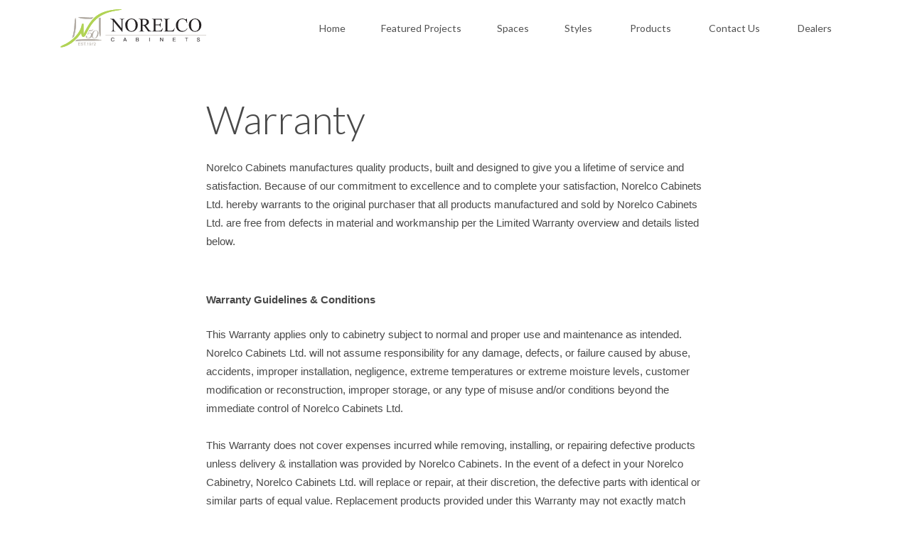

--- FILE ---
content_type: text/html; charset=UTF-8
request_url: https://norelcocabinets.ca/warranty
body_size: 8967
content:
<!DOCTYPE html>
<html class=" page-291">
    <head>
        <meta charset="utf-8">
<meta http-equiv="X-UA-Compatible" content="IE=edge,chrome=1">

<meta name="viewport" content="width=device-width,initial-scale=1">

<link href="https://fonts.googleapis.com/css?family=Lato:300,400,700" rel="stylesheet">

<link rel="stylesheet" href="/application/themes/norelco/css/styles.css?v13">

<link rel="manifest" href="https://norelcocabinets.ca/manifest.json" />
<meta name="theme-color" content="#b0d255">




<title>Warranty :: Norelco Cabinets</title>

<meta http-equiv="content-type" content="text/html; charset=UTF-8"/>
<meta name="generator" content="concrete5 - 8.5.1"/>
<meta name="msapplication-TileImage" content="https://norelcocabinets.ca/application/files/3716/0625/8796/My_Post_2.png"/>
<meta name="theme-color" content="rgb(154, 236, 14)"/>
<link rel="shortcut icon" href="https://norelcocabinets.ca/application/files/2515/1908/4720/favicon.ico" type="image/x-icon"/>
<link rel="icon" href="https://norelcocabinets.ca/application/files/2515/1908/4720/favicon.ico" type="image/x-icon"/>
<link rel="apple-touch-icon" href="https://norelcocabinets.ca/application/files/9215/1908/4721/iphone.png"/>
<link rel="canonical" href="https://norelcocabinets.ca/warranty">
<script type="text/javascript">
    var CCM_DISPATCHER_FILENAME = "/index.php";
    var CCM_CID = 291;
    var CCM_EDIT_MODE = false;
    var CCM_ARRANGE_MODE = false;
    var CCM_IMAGE_PATH = "/concrete/images";
    var CCM_TOOLS_PATH = "/index.php/tools/required";
    var CCM_APPLICATION_URL = "https://norelcocabinets.ca";
    var CCM_REL = "";
    var CCM_ACTIVE_LOCALE = "en_US";
</script>

<meta property="og:title" content="Warranty">
<meta property="og:description" content="">
<meta property="og:type" content="article">
<meta property="og:url" content="https://norelcocabinets.ca/warranty">
<meta property="og:image" content="https://norelcocabinets.ca/application/files/7516/1798/4982/Norelco-5363_retouch_8.JPG">
<meta property="og:image:width" content="1800">
<meta property="og:image:height" content="1200">
<meta property="og:site_name" content="Norelco Cabinets">
<meta property="fb:admins" content="fd:admins:jaclynkeppler">
<meta property="fb:app_id" content="fb:app_id:norelcocabinets">
<meta name="twitter:card" content="summary_large_image">
<meta name="twitter:site" content="norelcocabinets">
<meta name="twitter:title" content="Warranty">
<meta name="twitter:description" content="">
<meta name="twitter:image" content="https://norelcocabinets.ca/application/files/7516/1798/4982/Norelco-5363_retouch_8.JPG">
<meta property="og:locale" content="en_US">
<meta property="og:updated_time" content="2025-06-06T14:12:19-07:00">
<script type="text/javascript" src="/concrete/js/jquery.js?ccm_nocache=ca17add95b11d1baf3d74fcd3fa4637fb02c14ba"></script>
<!-- Google Tag Manager -->
<script>
  (function(w,d,s,l,i){w[l]=w[l]||[];w[l].push({'gtm.start':
  new Date().getTime(),event:'gtm.js'});var f=d.getElementsByTagName(s)[0],
  j=d.createElement(s),dl=l!='dataLayer'?'&l='+l:'';j.async=true;j.src=
  'https://www.googletagmanager.com/gtm.js?id=GTM-NK63DC4V';f.parentNode.insertBefore(j,f);
  })(window,document,'script','dataLayer','GTM-NK63DC4V');
</script>
<!-- End Google Tag Manager -->

<!-- Global site tag (gtag.js) - Google Analytics -->
<script async src="https://www.googletagmanager.com/gtag/js?id=UA-20859211-1"></script>
<script>
  window.dataLayer = window.dataLayer || [];
  function gtag(){dataLayer.push(arguments);}
  gtag('js', new Date());

  gtag('config', 'UA-20859211-1');
</script>


<meta name="p:domain_verify" content="025b8d41046d52b2cc824354a9c44c51"/>
<script>

    var APP_SETTINGS = {};
    APP_SETTINGS.themePath = "/application/themes/norelco";
    APP_SETTINGS.currentUrl = "https://norelcocabinets.ca/warranty";
    APP_SETTINGS.currentRelUrl = "/warranty";
    APP_SETTINGS.env = "Production";
    APP_SETTINGS.ajax = "https://norelcocabinets.ca/ajax";
    APP_SETTINGS.googleMapsKey = "AIzaSyCJDvSL-QHQ8S02y9SP4IojC7Ktsb8rIwc";

</script>

    </head>
    <!-- <body class="has-alert"> -->
    <body class="" id="body">
        
        <!-- Google Tag Manager (noscript) -->
<noscript><iframe src="https://www.googletagmanager.com/ns.html?id=GTM-5PSSCXK"
height="0" width="0" style="display:none;visibility:hidden"></iframe></noscript>
<!-- End Google Tag Manager (noscript) -->
        
        <div class="wrapper ccm-page page-type-page page-template-page-one-column">

        <div class="header" id="header">
        <div class="container">
            <div class="row">
                <div class="col-sm-12">
                    <header>
                        <a href="#" class="mobile-nav" id="mobile-nav">
                            <span class="bars bar-1"></span>
                            <span class="bars bar-2"></span>
                            <span class="bars bar-3"></span>
                        </a>
                        <a href="https://norelcocabinets.ca" class="logo">
                            <img src="/application/themes/norelco/imgs/logos/NEW_nor_logo_landscape_50_.svg" alt="Norelco Logo" >
                        </a>


                        <nav class="main-navigation" id="main-navigation">

                            

    <div class="navs-wrap">
    <div class="close-wrap">
        <a href="#" class="icon-close" id="nav-close"></a>
    </div>
    <div class="primary-nav">
        <ul class="top-level">
<li class=""><a href="https://norelcocabinets.ca/" target="_self" class="">Home</a></li><li class=""><a href="https://norelcocabinets.ca/featured-projects" target="_self" class="">Featured Projects</a></li><li class=""><a href="https://norelcocabinets.ca/spaces" target="_self" class="">Spaces</a></li><li class="has-sub"><a href="https://norelcocabinets.ca/styles" target="_self" class="has-sub">Styles</a><ul><li class=""><a href="https://norelcocabinets.ca/spaces?style=108#gallery-551-1" target="_self" class="">Cottage Country</a></li><li class=""><a href="https://norelcocabinets.ca/spaces?style=109#gallery-714-1" target="_self" class="">Modern Contemporary</a></li><li class=""><a href="https://norelcocabinets.ca/spaces?style=110#gallery-553-1" target="_self" class="">Rustic Craftsman</a></li><li class=""><a href="https://norelcocabinets.ca/spaces?style=111#gallery-613-1" target="_self" class="">Traditional Classic</a></li><li class="nav-last"><a href="https://norelcocabinets.ca/spaces?style=112#gallery-612-1" target="_self" class="nav-last">Tropical Paradise</a></li></ul></li>                <li class="has-sub">
                    <a href="https://norelcocabinets.ca/products">Products</a>
                    <ul class="mega">
                                                    <li>
                                <a href="https://norelcocabinets.ca/products/fabricated-cabinet-doors">Fabricated Doors</a>

                                                                    <ul>

                                                                                    <li>
                                                <a href="https://norelcocabinets.ca/products/fabricated-cabinet-doors/melamine">Melamine</a>
                                            </li>
                                                                                    <li>
                                                <a href="https://norelcocabinets.ca/products/fabricated-cabinet-doors/foil">Foil</a>
                                            </li>
                                                                                    <li>
                                                <a href="https://norelcocabinets.ca/products/fabricated-cabinet-doors/specialty">Specialty</a>
                                            </li>
                                        
                                    </ul>

                                                            </li>

                                                    <li>
                                <a href="https://norelcocabinets.ca/products/natural-cabinet-doors">Natural Doors</a>

                                                                    <ul>

                                                                                    <li>
                                                <a href="https://norelcocabinets.ca/products/natural-cabinet-doors/paint">Paint</a>
                                            </li>
                                                                                    <li>
                                                <a href="https://norelcocabinets.ca/products/natural-cabinet-doors/recessed-panels">Recessed Panels</a>
                                            </li>
                                                                                    <li>
                                                <a href="https://norelcocabinets.ca/products/natural-cabinet-doors/veneer-slab">Veneer Slab</a>
                                            </li>
                                                                                    <li>
                                                <a href="https://norelcocabinets.ca/products/natural-cabinet-doors/raised-panel">Raised Panel</a>
                                            </li>
                                        
                                    </ul>

                                                            </li>

                                                    <li>
                                <a href="https://norelcocabinets.ca/products/grain-match-vs-non-grain-match">Grain Match vs. Non-Grain Match</a>

                                                            </li>

                                                    <li>
                                <a href="https://norelcocabinets.ca/products/case-construction">Case Construction</a>

                                                            </li>

                                                    <li>
                                <a href="https://norelcocabinets.ca/products/closets-kelowna">Closets by Norelco</a>

                                                            </li>

                                                    <li>
                                <a href="https://norelcocabinets.ca/products/accessories">Accessories</a>

                                                            </li>

                                                    <li>
                                <a href="https://norelcocabinets.ca/products/countertops">Countertops</a>

                                                            </li>

                                                    <li>
                                <a href="https://norelcocabinets.ca/products/moulding-and-trims">Mouldings</a>

                                                            </li>

                                                    <li>
                                <a href="https://norelcocabinets.ca/products/hardware">Hardware</a>

                                                            </li>

                                                    <li>
                                <a href="https://norelcocabinets.ca/products/door-profiles">Door Profiles</a>

                                                            </li>

                                            </ul>
                </li>
        <li class="nav-last"><a href="https://norelcocabinets.ca/contact-us" target="_self" class="nav-last">Contact Us</a></li>                <li class="has-sub"><a href="#">Dealers</a>    
                <ul>
                    <li><a href="https://norelcocabinets.ca/dealer-locator">Dealer Locator</a></li>
                                                <li><a href="https://norelcocabinets.ca/register">Become a Dealer</a></li>
                            <li><a href="https://norelcocabinets.ca/login">Dealer Login</a></li>
                                        </ul>
            </li>
            </ul>    
</div>

</div>

   
 
                        </nav>
                    </header>
                </div>
            </div>
        </div>
    </div>
    <!-- end of .header -->
            
    <section class="main-content" id="main-content">
    	 

        <section class="content-section inner-page">
            <div class="container">
                <div class="row justify-content-center">
                    <div class="col-lg-10 col-xl-8 no-margin-top-container">
                           
                        

        <div class="container">
        <div class="row ">
            <div class="col-sm-12">
            

    <h1>Warranty</h1>

<p><span style="font-size:11.0pt"><span style="line-height:107%"><span style="font-family:&quot;Calibri&quot;,sans-serif">Norelco Cabinets manufactures quality products, built and designed to give you a lifetime of service and satisfaction. Because of our commitment to excellence and to complete your satisfaction, Norelco Cabinets Ltd. hereby warrants to the original purchaser that all products manufactured and sold by Norelco Cabinets Ltd. are free from defects in material and workmanship per the Limited Warranty overview and details listed below.</span></span></span></p>

<p>&nbsp;</p>

<h4><b><span style="font-size:11.0pt"><span style="line-height:107%"><span style="font-family:&quot;Calibri&quot;,sans-serif">Warranty Guidelines &amp; Conditions</span></span></span></b></h4>

<p><span style="font-size:11.0pt"><span style="line-height:107%"><span style="font-family:&quot;Calibri&quot;,sans-serif">This Warranty applies only to cabinetry subject to normal and proper use and maintenance as intended. Norelco Cabinets Ltd. will not assume responsibility for any damage, defects, or failure caused by abuse, accidents, improper installation, negligence, extreme temperatures or extreme moisture levels, customer modification or reconstruction, improper storage, or any type of misuse and/or conditions beyond the immediate control of Norelco Cabinets Ltd.<br />
<br />
This Warranty does not cover expenses incurred while removing, installing, or repairing defective products unless delivery &amp; installation was provided by Norelco Cabinets. In the event of a defect in your Norelco Cabinetry, Norelco Cabinets Ltd. will replace or repair, at their discretion, the defective parts with identical or similar parts of equal value. Replacement products provided under this Warranty may not exactly match original products due to the passage of time, natural<br />
aging process, and evolution of Norelco&rsquo;s product offering.<br />
<br />
Due to their continuous improvement efforts, Norelco Cabinets Ltd. reserves the right to change or alter design specifications and materials as conditions require with no notice or obligation to previous or existing products.</span></span></span></p>

<p>&nbsp;</p>

<p><b><span style="font-size:11.0pt"><span style="line-height:107%"><span style="font-family:&quot;Calibri&quot;,sans-serif">Warranty Overview</span></span></span></b></p>

<p><span style="font-size:11.0pt"><span style="line-height:107%"><span style="font-family:&quot;Calibri&quot;,sans-serif">A<b> Limited</b> <b>Lifetime Warranty</b> is available for all Blum hinges, Blum drawer slides, Accuride drawer slides, DTC drawer slides, and King Slides.</span></span></span><br />
<span style="font-size:11.0pt"><span style="line-height:107%"><span style="font-family:&quot;Calibri&quot;,sans-serif">A <strong>Five-Y</strong><b>ear Warranty</b> is available on the workmanship and materials utilized for the production of all cabinetry including boxes, doors, parts, finishes, accessories, and hardware.</span></span></span></p>

<p>&nbsp;</p>

<p><b><span style="font-size:11.0pt"><span style="line-height:107%"><span style="font-family:&quot;Calibri&quot;,sans-serif">CKCA General Guidelines</span></span></span></b></p>

<p><span style="font-size:11.0pt"><span style="line-height:107%"><span style="font-family:&quot;Calibri&quot;,sans-serif">As a member of the CKCA (Canadian Kitchen Cabinet Association), Norelco Cabinets strives to meet or exceed their performance standards which are specific to the cabinet manufacturing industry. These standards apply to cabinet construction methods, material requirements, hardware requirements, structural integrity, coatings performance, and general care guidelines for the homeowner.<br />
<br />
According to the CKCA Standards Document (Construction &amp; Material Testing Standards 2017), the following general guidelines for the homeowner should be followed in order to prolong the life and performance of the cabinetry:<br />
<br />
&ldquo;The optimal conditions for kitchen cabinet and vanities for in-use application is at a relative humidity between 45% and 65% at 16<span style="font-family:&quot;Cambria Math&quot;,serif">&deg;</span>C - 32<span style="font-family:&quot;Cambria Math&quot;,serif">&deg;</span>C (60<span style="font-family:&quot;Cambria Math&quot;,serif">&deg;</span>F - 90<span style="font-family:&quot;Cambria Math&quot;,serif">&deg;</span>F), and EMC (equilibrium moisture content) conditions between 8% and 12%.<br />
<br />
Casework shall not be subject to abnormal heat, extreme dryness, humid conditions, sudden changes in temperature, or direct sunlight.<br />
<br />
It is recommended that the HVAC system at the location of installation be on and functioning, and the kitchen cabinets and vanities shall be acclimated to these conditions for **72 hours prior to installation.<br />
<br />
If these guidelines are not followed, severe damage can result in the cabinets, doors and millwork. The manufacturer of the work shall not be held responsible for any damage that might develop by not adhering to these guidelines. The manufacturer may exclude damage due to the above reasons in the warranty.&rdquo;</span></span></span></p>

<p><span style="font-size:11.0pt"><span style="line-height:107%"><span style="font-family:&quot;Calibri&quot;,sans-serif">** The acclimatization period may vary between 24-72 hours dependent on shipping distance and time spent in storage prior to installation.&nbsp;</span></span></span></p>

<p>&nbsp;</p>

<p style="margin-left:-6px; margin-bottom:11px"><span style="font-size:11pt"><span style="line-height:107%"><span style="font-family:Calibri,sans-serif"><b>Lifetime Warranty Details:</b></span></span></span></p>

<p style="margin-left:-6px; margin-bottom:11px">&nbsp;</p>

<p style="margin-left:-6px; margin-bottom:11px"><b><span style="font-size:11.0pt"><span style="line-height:107%"><span style="font-family:&quot;Calibri&quot;,sans-serif">Hinges</span></span></span></b></p>

<p><span style="font-size:11.0pt"><span style="line-height:107%"><span style="font-family:&quot;Calibri&quot;,sans-serif">Under normal use, the Blum hinges used in Norelco&rsquo;s products come with a <b>lifetime warranty</b>. The hinges have a maximum optimal range when fully open (typically 110 degrees). In the event that the door is opened beyond the maximum published opening, product failure may occur and is not covered under this warranty.</span></span></span></p>

<p style="margin-left:-6px; margin-bottom:11px"><b><span style="font-size:11.0pt"><span style="line-height:107%"><span style="font-family:&quot;Calibri&quot;,sans-serif">Drawer Slides</span></span></span></b></p>

<p><span style="font-size:11.0pt"><span style="line-height:107%"><span style="font-family:&quot;Calibri&quot;,sans-serif">The drawer slides used in Norelco&rsquo;s products have a static load rating as listed below. Users should be aware that the load rating is established with the weight evenly distributed throughout the drawer. Unevenly distributed weight, and/or improper use of the drawer can result in failure of the drawer slide and is not covered under the warranty.<br />
&bull; Full extension Accuride side-mount slides &ndash; 100lbs<br />
&bull; Full extension, soft close, under-mount DTC slides &ndash; 88lbs<br />
&bull; Blum MOVENTO full extension, soft close, under-mount slides - 88lbs<br />
&bull; Blum MOVENTO heavy duty full extension, soft close, under-mount slides - 150lbs<br />
&bull; King Slide full extension, soft close, push open, under-mount slides - 88lbs<br />
&bull; Heavy Duty King Slide full extension, soft close, push open, under-mount slides - 132lbs</span></span></span></p>

<p style="margin-left:-6px; margin-bottom:11px"><span style="font-size:11pt"><span style="line-height:107%"><span style="font-family:Calibri,sans-serif"><b>&nbsp;</b></span></span></span></p>

<p style="margin-left:18px; text-indent:-13.5pt; margin-bottom:11px"><span style="font-size:11pt"><span style="line-height:107%"><span style="font-family:Calibri,sans-serif"><b>Five Year Warranty Details</b></span></span></span></p>

<p style="margin-left:18px; text-indent:-13.5pt; margin-bottom:11px"><span style="font-size:11pt"><span style="line-height:107%"><span style="font-family:Calibri,sans-serif">&nbsp;The 5 year warranty is in effect for products shipped after March 31, 2025</span></span></span></p>

<p style="margin-left:18px; text-indent:-13.5pt; margin-bottom:11px">&nbsp;</p>

<p style="margin-left:-6px; margin-bottom:11px"><b><span style="font-size:11.0pt"><span style="line-height:107%"><span style="font-family:&quot;Calibri&quot;,sans-serif">Stained and Painted Finishes</span></span></span></b></p>

<p><span style="font-size:11.0pt"><span style="line-height:107%"><span style="font-family:&quot;Calibri&quot;,sans-serif">As with any quality finish, the topcoat will wear with age and use, depending upon the owner&rsquo;s maintenance of the product. Exposure to abrasive chemicals, solvents, excessive ultraviolet light, and moisture can cause the finish to fail. Due to the variables involved in the maintenance of the finish, the Warranty on this aspect of the product is limited to 5 (five) years from the original date of purchase.<br />
<br />
When a 5-piece door is painted, the joints will inevitably telegraph through the painted finish. On some occasions, the joints will open up, thereby developing hairline cracks on the door face. Since these hairline cracks are a normal characteristic of painted finishes on wood parts, they are not considered a defect and therefore not eligible for warranty. </span></span></span></p>

<p style="margin-bottom:11px"><b><span style="font-size:11.0pt"><span style="line-height:107%"><span style="font-family:&quot;Calibri&quot;,sans-serif">Stained, Painted and Melamine Applications</span></span></span></b></p>

<p style="margin-bottom:11px"><span style="font-size:11.0pt"><span style="line-height:107%"><span style="font-family:&quot;Calibri&quot;,sans-serif">Stained, painted and melamine materials are intended for vertical applications and low-impact horizontal applications. While aesthetically appealing for horizontal applications, be aware that painted, stained and melamine finishes are subject to wear and surface damage over time. Due to the nature of these finishes and materials, surface durability must be considered, particularly if used in higher impact horizontal areas. Stained, painted and melamine surfaces are not recommended for high-traffic or food-prep areas. Scratching, chipping and wear will be considered normal and therefore not eligible for warranty.&nbsp;</span></span></span></p>

<p style="margin-bottom:11px">&nbsp;</p>

<p style="margin-left:-6px; margin-bottom:11px"><span style="font-size:11pt"><span style="line-height:107%"><span style="font-family:Calibri,sans-serif"><b>Wood Characteristics </b></span></span></span></p>

<p><span style="font-size:11.0pt"><span style="line-height:107%"><span style="font-family:&quot;Calibri&quot;,sans-serif">Solids and Veneers: Norelco utilizes both solid and veneered wood materials in its products. Due to normal variations in the density and graining of wood itself, the same stain applied to another piece of the same wood species may result in a somewhat different appearance. This variation can be greater when comparing solid wood to veneers. </span></span></span></p>

<p><span style="font-size:11.0pt"><span style="line-height:107%"><span style="font-family:&quot;Calibri&quot;,sans-serif">Natural Variations: Colour variations are caused by the assortment of minerals found in the earth in which the tree was grown. The level of mineral absorption will vary in a given piece of wood. All wood species will exhibit the following attributes: sap runs, knots and pinholes. These characteristics will naturally occur in varying degrees depending on the type of wood species selected.</span></span></span></p>

<p><span style="font-size:11.0pt"><span style="line-height:107%"><span style="font-family:&quot;Calibri&quot;,sans-serif">Aging: Wood species in all finishes will exhibit colour changes when exposed to light (natural or man-made). It is the general nature of wood to darken over time. This aging process is not hindered by the finishing process.</span></span></span></p>

<p><span style="font-size:11.0pt"><span style="line-height:107%"><span style="font-family:&quot;Calibri&quot;,sans-serif">Warranty Note: This Warranty does not cover the effects of light and aging upon Norelco products, or the natural features and conditions normally characteristic of the wood, finishing, or manufacturing process.<br />
<b>Variations in wood grain pattern and colour are natural characteristics and do not constitute a defective product.</b></span></span></span></p>

<p>&nbsp;</p>

<p><b><span style="font-size:11.0pt"><span style="line-height:107%"><span style="font-family:&quot;Calibri&quot;,sans-serif">CKCA Door Warp Standards </span></span></span></b></p>

<p><span style="font-size:11.0pt"><span style="line-height:107%"><span style="font-family:&quot;Calibri&quot;,sans-serif">Doors - Maximum warp - Doors less than 32&rdquo; (812mm) in height shall have a maximum deflection of 3/32&rdquo; (2.5mm). Any door greater than 32&rdquo; in height shall have a maximum deflection of 3/16&rdquo; (5mm). Each door style will have a maximum height, as specified in the Norelco Catalog, and the warranty will only cover doors up to that maximum specified height. </span></span></span></p>

<p><span style="font-size:11.0pt"><span style="line-height:107%"><span style="font-family:&quot;Calibri&quot;,sans-serif">Any warp within these tolerances will be considered normal and acceptable, and therefore not covered as a warranty issue.<br />
<br />
Doors shall also be installed and aligned so that they are square with the cabinet and can operate freely without excessive looseness or binding. Installed doors shall have a device sufficient to hold the door closed.</span></span></span></p>

<p style="margin-left:18px; margin-bottom:11px">&nbsp;</p>

<p><b><span style="font-size:11.0pt"><span style="line-height:107%"><span style="font-family:&quot;Calibri&quot;,sans-serif">Cabinet Construction Tolerances </span></span></span></b></p>

<p><span style="font-size:11.0pt"><span style="line-height:107%"><span style="font-family:&quot;Calibri&quot;,sans-serif">Norelco builds cabinets to a 1/8&rdquo; increment standard with an allowable dimension tolerance range of +/- 1/16&rdquo;. This tolerance range applies to cabinetry, doors, and parts. Provided any variance in width, height or depth is within this specified tolerance range, this will be considered normal and acceptable, and therefore not covered as a warranty issue.</span></span></span></p>

<p>&nbsp;</p>

<p><b><span style="font-size:11.0pt"><span style="line-height:107%"><span style="font-family:&quot;Calibri&quot;,sans-serif">Additional Components and Hardware </span></span></span></b></p>

<p><span style="font-size:11.0pt"><span style="line-height:107%"><span style="font-family:&quot;Calibri&quot;,sans-serif">All other components and hardware (other than Blum) are warranted by Norelco Cabinets Ltd. for a period of no less than 5 (five) calendar years from the date of purchase, with the exception of any normal wear and tear on stained wood countertop edge.</span></span></span></p>

<p style="margin-left:18px; text-indent:-13.5pt; margin-bottom:11px">&nbsp;</p>

<p>&nbsp;</p>

<p><span style="font-size:12pt"><span style="text-autospace:none"><span style="font-family:&quot;Times New Roman&quot;,serif"><span style="font-size:16.0pt"><span style="font-family:&quot;Gotham-Light&quot;,sans-serif">CARE AND MAINTENANCE OF YOUR CABINETS</span></span></span></span></span></p>

<p><span style="font-size:11.0pt"><span style="line-height:107%"><span style="font-family:&quot;Calibri&quot;,sans-serif">Refer to the CKCA General Guidelines section of the warranty for information as the homeowner on best practices to prolong the life of your cabinetry.<br />
<br />
Additionally, be aware that prolonged exposure to moisture, be it steam or liquid, is likely to cause irreparable damage to your cabinetry. As such, take care to wipe off any excessive moisture as it occurs, paying particular attention to areas around the sink, dishwasher, stove, kettle, rice cooker, pressure cooker, air fryer, shower and any other areas where high humidity is typical. This will help your cabinetry to age well and function properly for years to come.</span></span></span></p>

<p><b><span style="font-size:11.0pt"><span style="line-height:107%"><span style="font-family:&quot;Calibri&quot;,sans-serif">General Cleaning Guidelines </span></span></span></b></p>

<p><span style="font-size:11.0pt"><span style="line-height:107%"><span style="font-family:&quot;Calibri&quot;,sans-serif">- Clean the cabinet as needed with a lint-free cloth dampened with mild soap and water. Dry immediately with a lint-free cloth.<br />
- Avoid using scouring pads, powdered or citrus based cleansers as these products will scratch and/or penetrate the surface, allowing food or moisture to enter and cause deterioration of the finish.<br />
- Wipe up spills, splatters and water marks as they occur, keeping the surface dry.<br />
- Norelco will not warranty products that have been cleaned with non-recommended products</span></span></span></p>

<p><b><span style="font-size:11.0pt"><span style="line-height:107%"><span style="font-family:&quot;Calibri&quot;,sans-serif">Thermo Foil Additional Care </span></span></span></b></p>

<p><span style="font-size:11.0pt"><span style="line-height:107%"><span style="font-family:&quot;Calibri&quot;,sans-serif">Foil cabinet components may be damaged by the heat created during the self-cleaning cycle of oven ranges. Please remove white foil components (remove drawers and doors) from the immediate area before using the self-cleaning cycle. Norelco Cabinets cannot be responsible for any warranty on damages incurred by self-cleaning ranges.</span></span></span></p>

<p style="margin-left:18px; text-indent:-13.5pt; margin-bottom:11px">&nbsp;</p>

<p><b><span style="font-size:11.0pt"><span style="line-height:107%"><span style="font-family:&quot;Calibri&quot;,sans-serif">Countertops</span></span></span></b></p>

<p><b><span style="font-size:11.0pt"><span style="line-height:107%"><span style="font-family:&quot;Calibri&quot;,sans-serif">Laminate </span></span></span></b></p>

<p><span style="font-size:11.0pt"><span style="line-height:107%"><span style="font-family:&quot;Calibri&quot;,sans-serif">Keep clean with soap and water. Use a product called Countertop Magic (available at most hardware stores) to protect your laminate countertop.</span></span></span></p>

<p><b><span style="font-size:11.0pt"><span style="line-height:107%"><span style="font-family:&quot;Calibri&quot;,sans-serif">Quartz Countertops </span></span></span></b></p>

<p><span style="font-size:11.0pt"><span style="line-height:107%"><span style="font-family:&quot;Calibri&quot;,sans-serif">Refer to brand care and maintenance </span></span></span></p>

<p><b><span style="font-size:11.0pt"><span style="line-height:107%"><span style="font-family:&quot;Calibri&quot;,sans-serif">Maptop Surfaces</span></span></span></b></p>

<p><span style="font-size:11.0pt"><span style="line-height:107%"><span style="font-family:&quot;Calibri&quot;,sans-serif">Maptop products are intended for low-impact horizontal applications. While aesthetically appealing, painted, stained, and melamine maptop finishes are subject to wear and surface damage over time. Due to the nature of these finishes and materials, be aware of the limitations due to Surface Durability: Scratching, chipping and wear are not covered under this warranty. These surfaces are not recommended for high-traffic or food-prep areas.&nbsp;</span></span></span></p>
        </div>
        </div>
        </div>
    
 
                    </div>
                </div>    
            </div> 
        </section>   

         


    </section> <!-- end of .main-content --> 


 

<footer>
            <div class="footer-1 footer-section">
                <div class="container">
                    <div class="row">
                        <div class="col-lg-3">
                            

    
<nav class="manual-nav">



	<ul class="no-bullets contact">
		
    		
		<li>
			<a href="tel:18667651540" class=" external-link icon-phone" target="_blank">
				1.866.765.1540			</a>
		</li>

    		
		<li>
			<a href="mailto:sales@norelcocabinets.ca" class=" external-link icon-email" target="_blank">
				sales@norelcocabinets.ca			</a>
		</li>

    		
		<li>
			<a href="https://norelcocabinets.ca/dealer-locator" class="icon-pin" target="_self">
				Dealer Locator			</a>
		</li>

    	</ul>

</nav>

 
                        </div>
                        <div class="col-sm-6 col-lg-3">
                            

    
<nav class="manual-nav">



	<ul class="no-bullets nav-list">
		
			
		<li class="">
			<a href="https://norelcocabinets.ca/" class="" target="_self">
				Home			</a>
		</li>

			
		<li class="">
			<a href="https://norelcocabinets.ca/about-norelco" class="" target="_self">
				About Norelco			</a>
		</li>

			
		<li class="">
			<a href="https://norelcocabinets.ca/careers" class="" target="_self">
				Careers			</a>
		</li>

			
		<li class="">
			<a href="https://norelcocabinets.ca/become-dealer" class="" target="_self">
				Become a Dealer			</a>
		</li>

			
		<li class=" external-link">
			<a href="https://norelcocabinets.ca/login" class=" external-link" target="_self">
				Dealer Login			</a>
		</li>

			
		<li class="">
			<a href="https://norelcocabinets.ca/faq" class="" target="_self">
				Frequently Asked Questions			</a>
		</li>

		</ul>

</nav>

                             
                        </div>
                        <div class="col-sm-6 col-lg-3">
                            

    
<nav class="manual-nav">



	<ul class="no-bullets nav-list">
		
			
		<li class="">
			<a href="https://norelcocabinets.ca/creating-norelco-kitchen" class="" target="_self">
				Creating a Norelco Kitchen			</a>
		</li>

			
		<li class="">
			<a href="https://norelcocabinets.ca/featured-projects" class="" target="_self">
				Featured Projects			</a>
		</li>

			
		<li class="">
			<a href="https://norelcocabinets.ca/design-consultants" class="" target="_self">
				Design Consultants			</a>
		</li>

			
		<li class="">
			<a href="https://norelcocabinets.ca/design-centre" class="" target="_self">
				Design Centre			</a>
		</li>

			
		<li class="">
			<a href="https://norelcocabinets.ca/brochures" class="" target="_self">
				Brochures			</a>
		</li>

			
		<li class="">
			<a href="https://norelcocabinets.ca/show-home-tour" class="" target="_self">
				Show Home Tour			</a>
		</li>

			
		<li class="">
			<a href="https://norelcocabinets.ca/norelco-international" class="" target="_self">
				Norelco International - Hawaii			</a>
		</li>

		</ul>

</nav>

                                 
                        </div>
                        <div class="col-lg-3">
                            

    <ul class="social">
    <li>
        <a 
            href="https://www.facebook.com/norelcocabinets" 
            class="icon-facebook"
            target="_blank"
        ></a>
    </li>
    <li>
        <a 
            href="https://twitter.com/norelcocabinets" 
            class="icon-twitter"
            target="_blank"
        ></a>
    </li>
    <li>
        <a 
            href="https://ca.linkedin.com/company/norelco-cabinet-solutions" 
            class="icon-linkedin"
            target="_blank"
        ></a>
    </li>
    <li>
        <a 
            href="https://www.Instagram.com/norelcocabinets" 
            class="icon-instagram"
            target="_blank"
        ></a>
    </li>
    <li>
        <a 
            href="http://www.houzz.com/pro/norelcocabinets" 
            class="icon-houzz"
            target="_blank"
        ></a>
    </li>
    <li>
        <a 
            href="https://www.pinterest.ca/norelcocabinets/" 
            class="icon-pinterest"
            target="_blank"
        ></a>
    </li>
    

                               
                        </div>
                    </div>
                </div>

            </div>
            <div class="footer-2 footer-section">
                <div class="container">
                    <div class="row align-items-lg-center">
                        <div class="col-lg-4">
                            

    
<nav class="manual-nav">



	<ul class="no-bullets nav-list">
		
			
		<li class="">
			<a href="https://norelcocabinets.ca/terms-use" class="" target="_self">
				Terms of Use			</a>
		</li>

			
		<li class="nav-path-selected">
			<a href="https://norelcocabinets.ca/warranty" class="nav-path-selected" target="_self">
				Warranty			</a>
		</li>

			
		<li class="">
			<a href="https://norelcocabinets.ca/privacy-policy" class="" target="_self">
				Privacy Policy			</a>
		</li>

		</ul>

</nav>

                                 
                        </div>
                        <div class="col-lg-4">
                            

    <p>&copy; 2019 Norelco. All rights reserved.</p>

                             
                        </div>
                        <div class="col-lg-4">
                            <p>
                                <a class="attribution" href="https://crewmarketingpartners.com" rel="nofollow noopener noreferrer" target="_blank">
                                    <span>Strategy &amp; Design by</span>
                                    <img src="/application/themes/norelco/imgs/logos/crew-logo.svg" alt="Crew Marketing">
                                </a>
                            </p>
                        </div>
                    </div>
                </div>

            </div>
        </footer>
        </div> <!-- end of .wrapper --> 

        <!-- Google Tag Manager (noscript) -->
<noscript>
    <iframe src="https://www.googletagmanager.com/ns.html?id=GTM-NK63DC4V"
    height="0" width="0" style="display:none;visibility:hidden"></iframe>
</noscript>
<!-- End Google Tag Manager (noscript) --> 
        <script src="/application/themes/norelco/js/min/app.js?v4"></script>
    </body>
</html>


--- FILE ---
content_type: text/css; charset=utf-8
request_url: https://norelcocabinets.ca/application/themes/norelco/css/styles.css?v13
body_size: 16669
content:
@charset "UTF-8";
/*! normalize.css v2.1.1 | MIT License | git.io/normalize */article,aside,details,figcaption,figure,footer,header,hgroup,main,nav,section,summary{display:block}audio,canvas,video{display:inline-block}audio:not([controls]){display:none;height:0}[hidden]{display:none}html{background:#fff;color:#000;font-family:sans-serif;-webkit-text-size-adjust:100%;-ms-text-size-adjust:100%;text-size-adjust:100%}body{margin:0}a:active,a:focus,a:hover{outline:0}abbr[title]{border-bottom:1px dotted}b,strong{font-weight:700}dfn{font-style:italic}hr{box-sizing:content-box;height:0}mark{background:#ff0;color:#000}code,kbd,pre,samp{font-family:monospace,serif;font-size:1em}pre{white-space:pre-wrap}q{quotes:"\201C" "\201D" "\2018" "\2019"}small{font-size:80%}sub,sup{font-size:75%;line-height:0;position:relative;vertical-align:baseline}sup{top:-.5em}sub{bottom:-.25em}img{border:0;max-width:100%;display:block}svg:not(:root){overflow:hidden}figure{margin:0}fieldset{border:1px solid silver;margin:0 2px;padding:.35em .625em .75em}legend{border:0;padding:0}button,input,select,textarea{font-family:inherit;font-size:100%;margin:0}button,input{line-height:normal}button,select{text-transform:none}button,html input[type=button],input[type=reset],input[type=submit]{-webkit-appearance:button;cursor:pointer}button[disabled],html input[disabled]{cursor:default}input[type=checkbox],input[type=radio]{box-sizing:border-box;padding:0}input[type=search]{-webkit-appearance:textfield;box-sizing:content-box}input[type=search]::-webkit-search-cancel-button,input[type=search]::-webkit-search-decoration{-webkit-appearance:none}button::-moz-focus-inner,input::-moz-focus-inner{border:0;padding:0}textarea{overflow:auto;vertical-align:top}table{border-collapse:collapse;border-spacing:0}.clearfix:after,.clearfix:before{content:"";display:table}.clearfix:after{clear:both}.clearfix{zoom:1}.visually-hidden{border:0;clip:rect(0 0 0 0);height:1px;margin:-1px;overflow:hidden;padding:0;position:absolute;width:1px}@keyframes a{0%{transform:rotate(0deg)}50%{transform:rotate(180deg)}to{transform:rotate(1turn)}}

/*!
 * Bootstrap Grid v4.0.0-beta.2 (https://getbootstrap.com)
 * Copyright 2011-2017 The Bootstrap Authors
 * Copyright 2011-2017 Twitter, Inc.
 * Licensed under MIT (https://github.com/twbs/bootstrap/blob/master/LICENSE)
 */@-ms-viewport{width:device-width}html{box-sizing:border-box;-ms-overflow-style:scrollbar}*,:after,:before{box-sizing:inherit}.container{width:100%;padding-right:15px;padding-left:15px;margin-right:auto;margin-left:auto}@media (min-width:576px){.container{max-width:540px}}@media (min-width:768px){.container{max-width:720px}}@media (min-width:992px){.container{max-width:960px}}@media (min-width:1200px){.container{max-width:1140px}}.container-fluid{width:100%;padding-right:15px;padding-left:15px;margin-right:auto;margin-left:auto}.row,body .container.custom-layout-contained .ccm-layout-column-wrapper{display:-ms-flexbox;display:flex;-ms-flex-wrap:wrap;flex-wrap:wrap;margin-right:-15px;margin-left:-15px}.no-gutters{margin-right:0;margin-left:0}.no-gutters>.col,.no-gutters>[class*=col-]{padding-right:0;padding-left:0}.col,.col-1,.col-2,.col-3,.col-4,.col-5,.col-6,.col-7,.col-8,.col-9,.col-10,.col-11,.col-12,.col-auto,.col-lg,.col-lg-1,.col-lg-2,.col-lg-3,.col-lg-4,.col-lg-5,.col-lg-6,.col-lg-7,.col-lg-8,.col-lg-9,.col-lg-10,.col-lg-11,.col-lg-12,.col-lg-auto,.col-md,.col-md-1,.col-md-2,.col-md-3,.col-md-4,.col-md-5,.col-md-6,.col-md-7,.col-md-8,.col-md-9,.col-md-10,.col-md-11,.col-md-12,.col-md-auto,.col-sm,.col-sm-1,.col-sm-2,.col-sm-3,.col-sm-4,.col-sm-5,.col-sm-6,.col-sm-7,.col-sm-8,.col-sm-9,.col-sm-10,.col-sm-11,.col-sm-12,.col-sm-auto,.col-xl,.col-xl-1,.col-xl-2,.col-xl-3,.col-xl-4,.col-xl-5,.col-xl-6,.col-xl-7,.col-xl-8,.col-xl-9,.col-xl-10,.col-xl-11,.col-xl-12,.col-xl-auto{position:relative;width:100%;min-height:1px;padding-right:15px;padding-left:15px}.col{-ms-flex-preferred-size:0;flex-basis:0;-ms-flex-positive:1;flex-grow:1;max-width:100%}.col-auto{-ms-flex:0 0 auto;flex:0 0 auto;width:auto;max-width:none}.col-1{-ms-flex:0 0 8.33333%;flex:0 0 8.33333%;max-width:8.33333%}.col-2{-ms-flex:0 0 16.66667%;flex:0 0 16.66667%;max-width:16.66667%}.col-3{-ms-flex:0 0 25%;flex:0 0 25%;max-width:25%}.col-4{-ms-flex:0 0 33.33333%;flex:0 0 33.33333%;max-width:33.33333%}.col-5{-ms-flex:0 0 41.66667%;flex:0 0 41.66667%;max-width:41.66667%}.col-6{-ms-flex:0 0 50%;flex:0 0 50%;max-width:50%}.col-7{-ms-flex:0 0 58.33333%;flex:0 0 58.33333%;max-width:58.33333%}.col-8{-ms-flex:0 0 66.66667%;flex:0 0 66.66667%;max-width:66.66667%}.col-9{-ms-flex:0 0 75%;flex:0 0 75%;max-width:75%}.col-10{-ms-flex:0 0 83.33333%;flex:0 0 83.33333%;max-width:83.33333%}.col-11{-ms-flex:0 0 91.66667%;flex:0 0 91.66667%;max-width:91.66667%}.col-12{-ms-flex:0 0 100%;flex:0 0 100%;max-width:100%}.order-first{-ms-flex-order:-1;order:-1}.order-1{-ms-flex-order:1;order:1}.order-2{-ms-flex-order:2;order:2}.order-3{-ms-flex-order:3;order:3}.order-4{-ms-flex-order:4;order:4}.order-5{-ms-flex-order:5;order:5}.order-6{-ms-flex-order:6;order:6}.order-7{-ms-flex-order:7;order:7}.order-8{-ms-flex-order:8;order:8}.order-9{-ms-flex-order:9;order:9}.order-10{-ms-flex-order:10;order:10}.order-11{-ms-flex-order:11;order:11}.order-12{-ms-flex-order:12;order:12}.offset-1{margin-left:8.33333%}.offset-2{margin-left:16.66667%}.offset-3{margin-left:25%}.offset-4{margin-left:33.33333%}.offset-5{margin-left:41.66667%}.offset-6{margin-left:50%}.offset-7{margin-left:58.33333%}.offset-8{margin-left:66.66667%}.offset-9{margin-left:75%}.offset-10{margin-left:83.33333%}.offset-11{margin-left:91.66667%}@media (min-width:576px){.col-sm{-ms-flex-preferred-size:0;flex-basis:0;-ms-flex-positive:1;flex-grow:1;max-width:100%}.col-sm-auto{-ms-flex:0 0 auto;flex:0 0 auto;width:auto;max-width:none}.col-sm-1{-ms-flex:0 0 8.33333%;flex:0 0 8.33333%;max-width:8.33333%}.col-sm-2{-ms-flex:0 0 16.66667%;flex:0 0 16.66667%;max-width:16.66667%}.col-sm-3{-ms-flex:0 0 25%;flex:0 0 25%;max-width:25%}.col-sm-4{-ms-flex:0 0 33.33333%;flex:0 0 33.33333%;max-width:33.33333%}.col-sm-5{-ms-flex:0 0 41.66667%;flex:0 0 41.66667%;max-width:41.66667%}.col-sm-6{-ms-flex:0 0 50%;flex:0 0 50%;max-width:50%}.col-sm-7{-ms-flex:0 0 58.33333%;flex:0 0 58.33333%;max-width:58.33333%}.col-sm-8{-ms-flex:0 0 66.66667%;flex:0 0 66.66667%;max-width:66.66667%}.col-sm-9{-ms-flex:0 0 75%;flex:0 0 75%;max-width:75%}.col-sm-10{-ms-flex:0 0 83.33333%;flex:0 0 83.33333%;max-width:83.33333%}.col-sm-11{-ms-flex:0 0 91.66667%;flex:0 0 91.66667%;max-width:91.66667%}.col-sm-12{-ms-flex:0 0 100%;flex:0 0 100%;max-width:100%}.order-sm-first{-ms-flex-order:-1;order:-1}.order-sm-1{-ms-flex-order:1;order:1}.order-sm-2{-ms-flex-order:2;order:2}.order-sm-3{-ms-flex-order:3;order:3}.order-sm-4{-ms-flex-order:4;order:4}.order-sm-5{-ms-flex-order:5;order:5}.order-sm-6{-ms-flex-order:6;order:6}.order-sm-7{-ms-flex-order:7;order:7}.order-sm-8{-ms-flex-order:8;order:8}.order-sm-9{-ms-flex-order:9;order:9}.order-sm-10{-ms-flex-order:10;order:10}.order-sm-11{-ms-flex-order:11;order:11}.order-sm-12{-ms-flex-order:12;order:12}.offset-sm-0{margin-left:0}.offset-sm-1{margin-left:8.33333%}.offset-sm-2{margin-left:16.66667%}.offset-sm-3{margin-left:25%}.offset-sm-4{margin-left:33.33333%}.offset-sm-5{margin-left:41.66667%}.offset-sm-6{margin-left:50%}.offset-sm-7{margin-left:58.33333%}.offset-sm-8{margin-left:66.66667%}.offset-sm-9{margin-left:75%}.offset-sm-10{margin-left:83.33333%}.offset-sm-11{margin-left:91.66667%}}@media (min-width:768px){.col-md{-ms-flex-preferred-size:0;flex-basis:0;-ms-flex-positive:1;flex-grow:1;max-width:100%}.col-md-auto{-ms-flex:0 0 auto;flex:0 0 auto;width:auto;max-width:none}.col-md-1{-ms-flex:0 0 8.33333%;flex:0 0 8.33333%;max-width:8.33333%}.col-md-2{-ms-flex:0 0 16.66667%;flex:0 0 16.66667%;max-width:16.66667%}.col-md-3{-ms-flex:0 0 25%;flex:0 0 25%;max-width:25%}.col-md-4{-ms-flex:0 0 33.33333%;flex:0 0 33.33333%;max-width:33.33333%}.col-md-5{-ms-flex:0 0 41.66667%;flex:0 0 41.66667%;max-width:41.66667%}.col-md-6{-ms-flex:0 0 50%;flex:0 0 50%;max-width:50%}.col-md-7{-ms-flex:0 0 58.33333%;flex:0 0 58.33333%;max-width:58.33333%}.col-md-8{-ms-flex:0 0 66.66667%;flex:0 0 66.66667%;max-width:66.66667%}.col-md-9{-ms-flex:0 0 75%;flex:0 0 75%;max-width:75%}.col-md-10{-ms-flex:0 0 83.33333%;flex:0 0 83.33333%;max-width:83.33333%}.col-md-11{-ms-flex:0 0 91.66667%;flex:0 0 91.66667%;max-width:91.66667%}.col-md-12{-ms-flex:0 0 100%;flex:0 0 100%;max-width:100%}.order-md-first{-ms-flex-order:-1;order:-1}.order-md-1{-ms-flex-order:1;order:1}.order-md-2{-ms-flex-order:2;order:2}.order-md-3{-ms-flex-order:3;order:3}.order-md-4{-ms-flex-order:4;order:4}.order-md-5{-ms-flex-order:5;order:5}.order-md-6{-ms-flex-order:6;order:6}.order-md-7{-ms-flex-order:7;order:7}.order-md-8{-ms-flex-order:8;order:8}.order-md-9{-ms-flex-order:9;order:9}.order-md-10{-ms-flex-order:10;order:10}.order-md-11{-ms-flex-order:11;order:11}.order-md-12{-ms-flex-order:12;order:12}.offset-md-0{margin-left:0}.offset-md-1{margin-left:8.33333%}.offset-md-2{margin-left:16.66667%}.offset-md-3{margin-left:25%}.offset-md-4{margin-left:33.33333%}.offset-md-5{margin-left:41.66667%}.offset-md-6{margin-left:50%}.offset-md-7{margin-left:58.33333%}.offset-md-8{margin-left:66.66667%}.offset-md-9{margin-left:75%}.offset-md-10{margin-left:83.33333%}.offset-md-11{margin-left:91.66667%}}@media (min-width:992px){.col-lg{-ms-flex-preferred-size:0;flex-basis:0;-ms-flex-positive:1;flex-grow:1;max-width:100%}.col-lg-auto{-ms-flex:0 0 auto;flex:0 0 auto;width:auto;max-width:none}.col-lg-1{-ms-flex:0 0 8.33333%;flex:0 0 8.33333%;max-width:8.33333%}.col-lg-2{-ms-flex:0 0 16.66667%;flex:0 0 16.66667%;max-width:16.66667%}.col-lg-3{-ms-flex:0 0 25%;flex:0 0 25%;max-width:25%}.col-lg-4{-ms-flex:0 0 33.33333%;flex:0 0 33.33333%;max-width:33.33333%}.col-lg-5{-ms-flex:0 0 41.66667%;flex:0 0 41.66667%;max-width:41.66667%}.col-lg-6{-ms-flex:0 0 50%;flex:0 0 50%;max-width:50%}.col-lg-7{-ms-flex:0 0 58.33333%;flex:0 0 58.33333%;max-width:58.33333%}.col-lg-8{-ms-flex:0 0 66.66667%;flex:0 0 66.66667%;max-width:66.66667%}.col-lg-9{-ms-flex:0 0 75%;flex:0 0 75%;max-width:75%}.col-lg-10{-ms-flex:0 0 83.33333%;flex:0 0 83.33333%;max-width:83.33333%}.col-lg-11{-ms-flex:0 0 91.66667%;flex:0 0 91.66667%;max-width:91.66667%}.col-lg-12{-ms-flex:0 0 100%;flex:0 0 100%;max-width:100%}.order-lg-first{-ms-flex-order:-1;order:-1}.order-lg-1{-ms-flex-order:1;order:1}.order-lg-2{-ms-flex-order:2;order:2}.order-lg-3{-ms-flex-order:3;order:3}.order-lg-4{-ms-flex-order:4;order:4}.order-lg-5{-ms-flex-order:5;order:5}.order-lg-6{-ms-flex-order:6;order:6}.order-lg-7{-ms-flex-order:7;order:7}.order-lg-8{-ms-flex-order:8;order:8}.order-lg-9{-ms-flex-order:9;order:9}.order-lg-10{-ms-flex-order:10;order:10}.order-lg-11{-ms-flex-order:11;order:11}.order-lg-12{-ms-flex-order:12;order:12}.offset-lg-0{margin-left:0}.offset-lg-1{margin-left:8.33333%}.offset-lg-2{margin-left:16.66667%}.offset-lg-3{margin-left:25%}.offset-lg-4{margin-left:33.33333%}.offset-lg-5{margin-left:41.66667%}.offset-lg-6{margin-left:50%}.offset-lg-7{margin-left:58.33333%}.offset-lg-8{margin-left:66.66667%}.offset-lg-9{margin-left:75%}.offset-lg-10{margin-left:83.33333%}.offset-lg-11{margin-left:91.66667%}}@media (min-width:1200px){.col-xl{-ms-flex-preferred-size:0;flex-basis:0;-ms-flex-positive:1;flex-grow:1;max-width:100%}.col-xl-auto{-ms-flex:0 0 auto;flex:0 0 auto;width:auto;max-width:none}.col-xl-1{-ms-flex:0 0 8.33333%;flex:0 0 8.33333%;max-width:8.33333%}.col-xl-2{-ms-flex:0 0 16.66667%;flex:0 0 16.66667%;max-width:16.66667%}.col-xl-3{-ms-flex:0 0 25%;flex:0 0 25%;max-width:25%}.col-xl-4{-ms-flex:0 0 33.33333%;flex:0 0 33.33333%;max-width:33.33333%}.col-xl-5{-ms-flex:0 0 41.66667%;flex:0 0 41.66667%;max-width:41.66667%}.col-xl-6{-ms-flex:0 0 50%;flex:0 0 50%;max-width:50%}.col-xl-7{-ms-flex:0 0 58.33333%;flex:0 0 58.33333%;max-width:58.33333%}.col-xl-8{-ms-flex:0 0 66.66667%;flex:0 0 66.66667%;max-width:66.66667%}.col-xl-9{-ms-flex:0 0 75%;flex:0 0 75%;max-width:75%}.col-xl-10{-ms-flex:0 0 83.33333%;flex:0 0 83.33333%;max-width:83.33333%}.col-xl-11{-ms-flex:0 0 91.66667%;flex:0 0 91.66667%;max-width:91.66667%}.col-xl-12{-ms-flex:0 0 100%;flex:0 0 100%;max-width:100%}.order-xl-first{-ms-flex-order:-1;order:-1}.order-xl-1{-ms-flex-order:1;order:1}.order-xl-2{-ms-flex-order:2;order:2}.order-xl-3{-ms-flex-order:3;order:3}.order-xl-4{-ms-flex-order:4;order:4}.order-xl-5{-ms-flex-order:5;order:5}.order-xl-6{-ms-flex-order:6;order:6}.order-xl-7{-ms-flex-order:7;order:7}.order-xl-8{-ms-flex-order:8;order:8}.order-xl-9{-ms-flex-order:9;order:9}.order-xl-10{-ms-flex-order:10;order:10}.order-xl-11{-ms-flex-order:11;order:11}.order-xl-12{-ms-flex-order:12;order:12}.offset-xl-0{margin-left:0}.offset-xl-1{margin-left:8.33333%}.offset-xl-2{margin-left:16.66667%}.offset-xl-3{margin-left:25%}.offset-xl-4{margin-left:33.33333%}.offset-xl-5{margin-left:41.66667%}.offset-xl-6{margin-left:50%}.offset-xl-7{margin-left:58.33333%}.offset-xl-8{margin-left:66.66667%}.offset-xl-9{margin-left:75%}.offset-xl-10{margin-left:83.33333%}.offset-xl-11{margin-left:91.66667%}}.flex-row{-ms-flex-direction:row!important;flex-direction:row!important}.flex-column{-ms-flex-direction:column!important;flex-direction:column!important}.flex-row-reverse{-ms-flex-direction:row-reverse!important;flex-direction:row-reverse!important}.flex-column-reverse{-ms-flex-direction:column-reverse!important;flex-direction:column-reverse!important}.flex-wrap{-ms-flex-wrap:wrap!important;flex-wrap:wrap!important}.flex-nowrap{-ms-flex-wrap:nowrap!important;flex-wrap:nowrap!important}.flex-wrap-reverse{-ms-flex-wrap:wrap-reverse!important;flex-wrap:wrap-reverse!important}.justify-content-start{-ms-flex-pack:start!important;justify-content:flex-start!important}.justify-content-end{-ms-flex-pack:end!important;justify-content:flex-end!important}.justify-content-center{-ms-flex-pack:center!important;justify-content:center!important}.justify-content-between{-ms-flex-pack:justify!important;justify-content:space-between!important}.justify-content-around{-ms-flex-pack:distribute!important;justify-content:space-around!important}.align-items-start{-ms-flex-align:start!important;align-items:flex-start!important}.align-items-end{-ms-flex-align:end!important;align-items:flex-end!important}.align-items-center{-ms-flex-align:center!important;align-items:center!important}.align-items-baseline{-ms-flex-align:baseline!important;align-items:baseline!important}.align-items-stretch{-ms-flex-align:stretch!important;align-items:stretch!important}.align-content-start{-ms-flex-line-pack:start!important;align-content:flex-start!important}.align-content-end{-ms-flex-line-pack:end!important;align-content:flex-end!important}.align-content-center{-ms-flex-line-pack:center!important;align-content:center!important}.align-content-between{-ms-flex-line-pack:justify!important;align-content:space-between!important}.align-content-around{-ms-flex-line-pack:distribute!important;align-content:space-around!important}.align-content-stretch{-ms-flex-line-pack:stretch!important;align-content:stretch!important}.align-self-auto{-ms-flex-item-align:auto!important;-ms-grid-row-align:auto!important;align-self:auto!important}.align-self-start{-ms-flex-item-align:start!important;align-self:flex-start!important}.align-self-end{-ms-flex-item-align:end!important;align-self:flex-end!important}.align-self-center{-ms-flex-item-align:center!important;-ms-grid-row-align:center!important;align-self:center!important}.align-self-baseline{-ms-flex-item-align:baseline!important;align-self:baseline!important}.align-self-stretch{-ms-flex-item-align:stretch!important;-ms-grid-row-align:stretch!important;align-self:stretch!important}@media (min-width:576px){.flex-sm-row{-ms-flex-direction:row!important;flex-direction:row!important}.flex-sm-column{-ms-flex-direction:column!important;flex-direction:column!important}.flex-sm-row-reverse{-ms-flex-direction:row-reverse!important;flex-direction:row-reverse!important}.flex-sm-column-reverse{-ms-flex-direction:column-reverse!important;flex-direction:column-reverse!important}.flex-sm-wrap{-ms-flex-wrap:wrap!important;flex-wrap:wrap!important}.flex-sm-nowrap{-ms-flex-wrap:nowrap!important;flex-wrap:nowrap!important}.flex-sm-wrap-reverse{-ms-flex-wrap:wrap-reverse!important;flex-wrap:wrap-reverse!important}.justify-content-sm-start{-ms-flex-pack:start!important;justify-content:flex-start!important}.justify-content-sm-end{-ms-flex-pack:end!important;justify-content:flex-end!important}.justify-content-sm-center{-ms-flex-pack:center!important;justify-content:center!important}.justify-content-sm-between{-ms-flex-pack:justify!important;justify-content:space-between!important}.justify-content-sm-around{-ms-flex-pack:distribute!important;justify-content:space-around!important}.align-items-sm-start{-ms-flex-align:start!important;align-items:flex-start!important}.align-items-sm-end{-ms-flex-align:end!important;align-items:flex-end!important}.align-items-sm-center{-ms-flex-align:center!important;align-items:center!important}.align-items-sm-baseline{-ms-flex-align:baseline!important;align-items:baseline!important}.align-items-sm-stretch{-ms-flex-align:stretch!important;align-items:stretch!important}.align-content-sm-start{-ms-flex-line-pack:start!important;align-content:flex-start!important}.align-content-sm-end{-ms-flex-line-pack:end!important;align-content:flex-end!important}.align-content-sm-center{-ms-flex-line-pack:center!important;align-content:center!important}.align-content-sm-between{-ms-flex-line-pack:justify!important;align-content:space-between!important}.align-content-sm-around{-ms-flex-line-pack:distribute!important;align-content:space-around!important}.align-content-sm-stretch{-ms-flex-line-pack:stretch!important;align-content:stretch!important}.align-self-sm-auto{-ms-flex-item-align:auto!important;-ms-grid-row-align:auto!important;align-self:auto!important}.align-self-sm-start{-ms-flex-item-align:start!important;align-self:flex-start!important}.align-self-sm-end{-ms-flex-item-align:end!important;align-self:flex-end!important}.align-self-sm-center{-ms-flex-item-align:center!important;-ms-grid-row-align:center!important;align-self:center!important}.align-self-sm-baseline{-ms-flex-item-align:baseline!important;align-self:baseline!important}.align-self-sm-stretch{-ms-flex-item-align:stretch!important;-ms-grid-row-align:stretch!important;align-self:stretch!important}}@media (min-width:768px){.flex-md-row{-ms-flex-direction:row!important;flex-direction:row!important}.flex-md-column{-ms-flex-direction:column!important;flex-direction:column!important}.flex-md-row-reverse{-ms-flex-direction:row-reverse!important;flex-direction:row-reverse!important}.flex-md-column-reverse{-ms-flex-direction:column-reverse!important;flex-direction:column-reverse!important}.flex-md-wrap{-ms-flex-wrap:wrap!important;flex-wrap:wrap!important}.flex-md-nowrap{-ms-flex-wrap:nowrap!important;flex-wrap:nowrap!important}.flex-md-wrap-reverse{-ms-flex-wrap:wrap-reverse!important;flex-wrap:wrap-reverse!important}.justify-content-md-start{-ms-flex-pack:start!important;justify-content:flex-start!important}.justify-content-md-end{-ms-flex-pack:end!important;justify-content:flex-end!important}.justify-content-md-center{-ms-flex-pack:center!important;justify-content:center!important}.justify-content-md-between{-ms-flex-pack:justify!important;justify-content:space-between!important}.justify-content-md-around{-ms-flex-pack:distribute!important;justify-content:space-around!important}.align-items-md-start{-ms-flex-align:start!important;align-items:flex-start!important}.align-items-md-end{-ms-flex-align:end!important;align-items:flex-end!important}.align-items-md-center{-ms-flex-align:center!important;align-items:center!important}.align-items-md-baseline{-ms-flex-align:baseline!important;align-items:baseline!important}.align-items-md-stretch{-ms-flex-align:stretch!important;align-items:stretch!important}.align-content-md-start{-ms-flex-line-pack:start!important;align-content:flex-start!important}.align-content-md-end{-ms-flex-line-pack:end!important;align-content:flex-end!important}.align-content-md-center{-ms-flex-line-pack:center!important;align-content:center!important}.align-content-md-between{-ms-flex-line-pack:justify!important;align-content:space-between!important}.align-content-md-around{-ms-flex-line-pack:distribute!important;align-content:space-around!important}.align-content-md-stretch{-ms-flex-line-pack:stretch!important;align-content:stretch!important}.align-self-md-auto{-ms-flex-item-align:auto!important;-ms-grid-row-align:auto!important;align-self:auto!important}.align-self-md-start{-ms-flex-item-align:start!important;align-self:flex-start!important}.align-self-md-end{-ms-flex-item-align:end!important;align-self:flex-end!important}.align-self-md-center{-ms-flex-item-align:center!important;-ms-grid-row-align:center!important;align-self:center!important}.align-self-md-baseline{-ms-flex-item-align:baseline!important;align-self:baseline!important}.align-self-md-stretch{-ms-flex-item-align:stretch!important;-ms-grid-row-align:stretch!important;align-self:stretch!important}}@media (min-width:992px){.flex-lg-row{-ms-flex-direction:row!important;flex-direction:row!important}.flex-lg-column{-ms-flex-direction:column!important;flex-direction:column!important}.flex-lg-row-reverse{-ms-flex-direction:row-reverse!important;flex-direction:row-reverse!important}.flex-lg-column-reverse{-ms-flex-direction:column-reverse!important;flex-direction:column-reverse!important}.flex-lg-wrap{-ms-flex-wrap:wrap!important;flex-wrap:wrap!important}.flex-lg-nowrap{-ms-flex-wrap:nowrap!important;flex-wrap:nowrap!important}.flex-lg-wrap-reverse{-ms-flex-wrap:wrap-reverse!important;flex-wrap:wrap-reverse!important}.justify-content-lg-start{-ms-flex-pack:start!important;justify-content:flex-start!important}.justify-content-lg-end{-ms-flex-pack:end!important;justify-content:flex-end!important}.justify-content-lg-center{-ms-flex-pack:center!important;justify-content:center!important}.justify-content-lg-between{-ms-flex-pack:justify!important;justify-content:space-between!important}.justify-content-lg-around{-ms-flex-pack:distribute!important;justify-content:space-around!important}.align-items-lg-start{-ms-flex-align:start!important;align-items:flex-start!important}.align-items-lg-end{-ms-flex-align:end!important;align-items:flex-end!important}.align-items-lg-center{-ms-flex-align:center!important;align-items:center!important}.align-items-lg-baseline{-ms-flex-align:baseline!important;align-items:baseline!important}.align-items-lg-stretch{-ms-flex-align:stretch!important;align-items:stretch!important}.align-content-lg-start{-ms-flex-line-pack:start!important;align-content:flex-start!important}.align-content-lg-end{-ms-flex-line-pack:end!important;align-content:flex-end!important}.align-content-lg-center{-ms-flex-line-pack:center!important;align-content:center!important}.align-content-lg-between{-ms-flex-line-pack:justify!important;align-content:space-between!important}.align-content-lg-around{-ms-flex-line-pack:distribute!important;align-content:space-around!important}.align-content-lg-stretch{-ms-flex-line-pack:stretch!important;align-content:stretch!important}.align-self-lg-auto{-ms-flex-item-align:auto!important;-ms-grid-row-align:auto!important;align-self:auto!important}.align-self-lg-start{-ms-flex-item-align:start!important;align-self:flex-start!important}.align-self-lg-end{-ms-flex-item-align:end!important;align-self:flex-end!important}.align-self-lg-center{-ms-flex-item-align:center!important;-ms-grid-row-align:center!important;align-self:center!important}.align-self-lg-baseline{-ms-flex-item-align:baseline!important;align-self:baseline!important}.align-self-lg-stretch{-ms-flex-item-align:stretch!important;-ms-grid-row-align:stretch!important;align-self:stretch!important}}@media (min-width:1200px){.flex-xl-row{-ms-flex-direction:row!important;flex-direction:row!important}.flex-xl-column{-ms-flex-direction:column!important;flex-direction:column!important}.flex-xl-row-reverse{-ms-flex-direction:row-reverse!important;flex-direction:row-reverse!important}.flex-xl-column-reverse{-ms-flex-direction:column-reverse!important;flex-direction:column-reverse!important}.flex-xl-wrap{-ms-flex-wrap:wrap!important;flex-wrap:wrap!important}.flex-xl-nowrap{-ms-flex-wrap:nowrap!important;flex-wrap:nowrap!important}.flex-xl-wrap-reverse{-ms-flex-wrap:wrap-reverse!important;flex-wrap:wrap-reverse!important}.justify-content-xl-start{-ms-flex-pack:start!important;justify-content:flex-start!important}.justify-content-xl-end{-ms-flex-pack:end!important;justify-content:flex-end!important}.justify-content-xl-center{-ms-flex-pack:center!important;justify-content:center!important}.justify-content-xl-between{-ms-flex-pack:justify!important;justify-content:space-between!important}.justify-content-xl-around{-ms-flex-pack:distribute!important;justify-content:space-around!important}.align-items-xl-start{-ms-flex-align:start!important;align-items:flex-start!important}.align-items-xl-end{-ms-flex-align:end!important;align-items:flex-end!important}.align-items-xl-center{-ms-flex-align:center!important;align-items:center!important}.align-items-xl-baseline{-ms-flex-align:baseline!important;align-items:baseline!important}.align-items-xl-stretch{-ms-flex-align:stretch!important;align-items:stretch!important}.align-content-xl-start{-ms-flex-line-pack:start!important;align-content:flex-start!important}.align-content-xl-end{-ms-flex-line-pack:end!important;align-content:flex-end!important}.align-content-xl-center{-ms-flex-line-pack:center!important;align-content:center!important}.align-content-xl-between{-ms-flex-line-pack:justify!important;align-content:space-between!important}.align-content-xl-around{-ms-flex-line-pack:distribute!important;align-content:space-around!important}.align-content-xl-stretch{-ms-flex-line-pack:stretch!important;align-content:stretch!important}.align-self-xl-auto{-ms-flex-item-align:auto!important;-ms-grid-row-align:auto!important;align-self:auto!important}.align-self-xl-start{-ms-flex-item-align:start!important;align-self:flex-start!important}.align-self-xl-end{-ms-flex-item-align:end!important;align-self:flex-end!important}.align-self-xl-center{-ms-flex-item-align:center!important;-ms-grid-row-align:center!important;align-self:center!important}.align-self-xl-baseline{-ms-flex-item-align:baseline!important;align-self:baseline!important}.align-self-xl-stretch{-ms-flex-item-align:stretch!important;-ms-grid-row-align:stretch!important;align-self:stretch!important}}.w-25{width:25%!important}.w-50{width:50%!important}.w-75{width:75%!important}.w-100{width:100%!important}.h-25{height:25%!important}.h-50{height:50%!important}.h-75{height:75%!important}.h-100{height:100%!important}.mw-100{max-width:100%!important}.mh-100{max-height:100%!important}.d-none{display:none!important}.d-inline{display:inline!important}.d-inline-block{display:inline-block!important}.d-block{display:block!important}.d-table{display:table!important}.d-table-row{display:table-row!important}.d-table-cell{display:table-cell!important}.d-flex{display:-ms-flexbox!important;display:flex!important}.d-inline-flex{display:-ms-inline-flexbox!important;display:inline-flex!important}@media (min-width:576px){.d-sm-none{display:none!important}.d-sm-inline{display:inline!important}.d-sm-inline-block{display:inline-block!important}.d-sm-block{display:block!important}.d-sm-table{display:table!important}.d-sm-table-row{display:table-row!important}.d-sm-table-cell{display:table-cell!important}.d-sm-flex{display:-ms-flexbox!important;display:flex!important}.d-sm-inline-flex{display:-ms-inline-flexbox!important;display:inline-flex!important}}@media (min-width:768px){.d-md-none{display:none!important}.d-md-inline{display:inline!important}.d-md-inline-block{display:inline-block!important}.d-md-block{display:block!important}.d-md-table{display:table!important}.d-md-table-row{display:table-row!important}.d-md-table-cell{display:table-cell!important}.d-md-flex{display:-ms-flexbox!important;display:flex!important}.d-md-inline-flex{display:-ms-inline-flexbox!important;display:inline-flex!important}}@media (min-width:992px){.d-lg-none{display:none!important}.d-lg-inline{display:inline!important}.d-lg-inline-block{display:inline-block!important}.d-lg-block{display:block!important}.d-lg-table{display:table!important}.d-lg-table-row{display:table-row!important}.d-lg-table-cell{display:table-cell!important}.d-lg-flex{display:-ms-flexbox!important;display:flex!important}.d-lg-inline-flex{display:-ms-inline-flexbox!important;display:inline-flex!important}}@media (min-width:1200px){.d-xl-none{display:none!important}.d-xl-inline{display:inline!important}.d-xl-inline-block{display:inline-block!important}.d-xl-block{display:block!important}.d-xl-table{display:table!important}.d-xl-table-row{display:table-row!important}.d-xl-table-cell{display:table-cell!important}.d-xl-flex{display:-ms-flexbox!important;display:flex!important}.d-xl-inline-flex{display:-ms-inline-flexbox!important;display:inline-flex!important}}.d-print-block{display:none!important}@media print{.d-print-block{display:block!important}}.d-print-inline{display:none!important}@media print{.d-print-inline{display:inline!important}}.d-print-inline-block{display:none!important}@media print{.d-print-inline-block{display:inline-block!important}}@media print{.d-print-none{display:none!important}}.m-0{margin:0!important}.mt-0,.my-0{margin-top:0!important}.mr-0,.mx-0{margin-right:0!important}.mb-0,.my-0{margin-bottom:0!important}.ml-0,.mx-0{margin-left:0!important}.m-1{margin:.25rem!important}.mt-1,.my-1{margin-top:.25rem!important}.mr-1,.mx-1{margin-right:.25rem!important}.mb-1,.my-1{margin-bottom:.25rem!important}.ml-1,.mx-1{margin-left:.25rem!important}.m-2{margin:.5rem!important}.mt-2,.my-2{margin-top:.5rem!important}.mr-2,.mx-2{margin-right:.5rem!important}.mb-2,.my-2{margin-bottom:.5rem!important}.ml-2,.mx-2{margin-left:.5rem!important}.m-3{margin:1rem!important}.mt-3,.my-3{margin-top:1rem!important}.mr-3,.mx-3{margin-right:1rem!important}.mb-3,.my-3{margin-bottom:1rem!important}.ml-3,.mx-3{margin-left:1rem!important}.m-4{margin:1.5rem!important}.mt-4,.my-4{margin-top:1.5rem!important}.mr-4,.mx-4{margin-right:1.5rem!important}.mb-4,.my-4{margin-bottom:1.5rem!important}.ml-4,.mx-4{margin-left:1.5rem!important}.m-5{margin:3rem!important}.mt-5,.my-5{margin-top:3rem!important}.mr-5,.mx-5{margin-right:3rem!important}.mb-5,.my-5{margin-bottom:3rem!important}.ml-5,.mx-5{margin-left:3rem!important}.p-0{padding:0!important}.pt-0,.py-0{padding-top:0!important}.pr-0,.px-0{padding-right:0!important}.pb-0,.py-0{padding-bottom:0!important}.pl-0,.px-0{padding-left:0!important}.p-1{padding:.25rem!important}.pt-1,.py-1{padding-top:.25rem!important}.pr-1,.px-1{padding-right:.25rem!important}.pb-1,.py-1{padding-bottom:.25rem!important}.pl-1,.px-1{padding-left:.25rem!important}.p-2{padding:.5rem!important}.pt-2,.py-2{padding-top:.5rem!important}.pr-2,.px-2{padding-right:.5rem!important}.pb-2,.py-2{padding-bottom:.5rem!important}.pl-2,.px-2{padding-left:.5rem!important}.p-3{padding:1rem!important}.pt-3,.py-3{padding-top:1rem!important}.pr-3,.px-3{padding-right:1rem!important}.pb-3,.py-3{padding-bottom:1rem!important}.pl-3,.px-3{padding-left:1rem!important}.p-4{padding:1.5rem!important}.pt-4,.py-4{padding-top:1.5rem!important}.pr-4,.px-4{padding-right:1.5rem!important}.pb-4,.py-4{padding-bottom:1.5rem!important}.pl-4,.px-4{padding-left:1.5rem!important}.p-5{padding:3rem!important}.pt-5,.py-5{padding-top:3rem!important}.pr-5,.px-5{padding-right:3rem!important}.pb-5,.py-5{padding-bottom:3rem!important}.pl-5,.px-5{padding-left:3rem!important}.m-auto{margin:auto!important}.mt-auto,.my-auto{margin-top:auto!important}.mr-auto,.mx-auto{margin-right:auto!important}.mb-auto,.my-auto{margin-bottom:auto!important}.ml-auto,.mx-auto{margin-left:auto!important}@media (min-width:576px){.m-sm-0{margin:0!important}.mt-sm-0,.my-sm-0{margin-top:0!important}.mr-sm-0,.mx-sm-0{margin-right:0!important}.mb-sm-0,.my-sm-0{margin-bottom:0!important}.ml-sm-0,.mx-sm-0{margin-left:0!important}.m-sm-1{margin:.25rem!important}.mt-sm-1,.my-sm-1{margin-top:.25rem!important}.mr-sm-1,.mx-sm-1{margin-right:.25rem!important}.mb-sm-1,.my-sm-1{margin-bottom:.25rem!important}.ml-sm-1,.mx-sm-1{margin-left:.25rem!important}.m-sm-2{margin:.5rem!important}.mt-sm-2,.my-sm-2{margin-top:.5rem!important}.mr-sm-2,.mx-sm-2{margin-right:.5rem!important}.mb-sm-2,.my-sm-2{margin-bottom:.5rem!important}.ml-sm-2,.mx-sm-2{margin-left:.5rem!important}.m-sm-3{margin:1rem!important}.mt-sm-3,.my-sm-3{margin-top:1rem!important}.mr-sm-3,.mx-sm-3{margin-right:1rem!important}.mb-sm-3,.my-sm-3{margin-bottom:1rem!important}.ml-sm-3,.mx-sm-3{margin-left:1rem!important}.m-sm-4{margin:1.5rem!important}.mt-sm-4,.my-sm-4{margin-top:1.5rem!important}.mr-sm-4,.mx-sm-4{margin-right:1.5rem!important}.mb-sm-4,.my-sm-4{margin-bottom:1.5rem!important}.ml-sm-4,.mx-sm-4{margin-left:1.5rem!important}.m-sm-5{margin:3rem!important}.mt-sm-5,.my-sm-5{margin-top:3rem!important}.mr-sm-5,.mx-sm-5{margin-right:3rem!important}.mb-sm-5,.my-sm-5{margin-bottom:3rem!important}.ml-sm-5,.mx-sm-5{margin-left:3rem!important}.p-sm-0{padding:0!important}.pt-sm-0,.py-sm-0{padding-top:0!important}.pr-sm-0,.px-sm-0{padding-right:0!important}.pb-sm-0,.py-sm-0{padding-bottom:0!important}.pl-sm-0,.px-sm-0{padding-left:0!important}.p-sm-1{padding:.25rem!important}.pt-sm-1,.py-sm-1{padding-top:.25rem!important}.pr-sm-1,.px-sm-1{padding-right:.25rem!important}.pb-sm-1,.py-sm-1{padding-bottom:.25rem!important}.pl-sm-1,.px-sm-1{padding-left:.25rem!important}.p-sm-2{padding:.5rem!important}.pt-sm-2,.py-sm-2{padding-top:.5rem!important}.pr-sm-2,.px-sm-2{padding-right:.5rem!important}.pb-sm-2,.py-sm-2{padding-bottom:.5rem!important}.pl-sm-2,.px-sm-2{padding-left:.5rem!important}.p-sm-3{padding:1rem!important}.pt-sm-3,.py-sm-3{padding-top:1rem!important}.pr-sm-3,.px-sm-3{padding-right:1rem!important}.pb-sm-3,.py-sm-3{padding-bottom:1rem!important}.pl-sm-3,.px-sm-3{padding-left:1rem!important}.p-sm-4{padding:1.5rem!important}.pt-sm-4,.py-sm-4{padding-top:1.5rem!important}.pr-sm-4,.px-sm-4{padding-right:1.5rem!important}.pb-sm-4,.py-sm-4{padding-bottom:1.5rem!important}.pl-sm-4,.px-sm-4{padding-left:1.5rem!important}.p-sm-5{padding:3rem!important}.pt-sm-5,.py-sm-5{padding-top:3rem!important}.pr-sm-5,.px-sm-5{padding-right:3rem!important}.pb-sm-5,.py-sm-5{padding-bottom:3rem!important}.pl-sm-5,.px-sm-5{padding-left:3rem!important}.m-sm-auto{margin:auto!important}.mt-sm-auto,.my-sm-auto{margin-top:auto!important}.mr-sm-auto,.mx-sm-auto{margin-right:auto!important}.mb-sm-auto,.my-sm-auto{margin-bottom:auto!important}.ml-sm-auto,.mx-sm-auto{margin-left:auto!important}}@media (min-width:768px){.m-md-0{margin:0!important}.mt-md-0,.my-md-0{margin-top:0!important}.mr-md-0,.mx-md-0{margin-right:0!important}.mb-md-0,.my-md-0{margin-bottom:0!important}.ml-md-0,.mx-md-0{margin-left:0!important}.m-md-1{margin:.25rem!important}.mt-md-1,.my-md-1{margin-top:.25rem!important}.mr-md-1,.mx-md-1{margin-right:.25rem!important}.mb-md-1,.my-md-1{margin-bottom:.25rem!important}.ml-md-1,.mx-md-1{margin-left:.25rem!important}.m-md-2{margin:.5rem!important}.mt-md-2,.my-md-2{margin-top:.5rem!important}.mr-md-2,.mx-md-2{margin-right:.5rem!important}.mb-md-2,.my-md-2{margin-bottom:.5rem!important}.ml-md-2,.mx-md-2{margin-left:.5rem!important}.m-md-3{margin:1rem!important}.mt-md-3,.my-md-3{margin-top:1rem!important}.mr-md-3,.mx-md-3{margin-right:1rem!important}.mb-md-3,.my-md-3{margin-bottom:1rem!important}.ml-md-3,.mx-md-3{margin-left:1rem!important}.m-md-4{margin:1.5rem!important}.mt-md-4,.my-md-4{margin-top:1.5rem!important}.mr-md-4,.mx-md-4{margin-right:1.5rem!important}.mb-md-4,.my-md-4{margin-bottom:1.5rem!important}.ml-md-4,.mx-md-4{margin-left:1.5rem!important}.m-md-5{margin:3rem!important}.mt-md-5,.my-md-5{margin-top:3rem!important}.mr-md-5,.mx-md-5{margin-right:3rem!important}.mb-md-5,.my-md-5{margin-bottom:3rem!important}.ml-md-5,.mx-md-5{margin-left:3rem!important}.p-md-0{padding:0!important}.pt-md-0,.py-md-0{padding-top:0!important}.pr-md-0,.px-md-0{padding-right:0!important}.pb-md-0,.py-md-0{padding-bottom:0!important}.pl-md-0,.px-md-0{padding-left:0!important}.p-md-1{padding:.25rem!important}.pt-md-1,.py-md-1{padding-top:.25rem!important}.pr-md-1,.px-md-1{padding-right:.25rem!important}.pb-md-1,.py-md-1{padding-bottom:.25rem!important}.pl-md-1,.px-md-1{padding-left:.25rem!important}.p-md-2{padding:.5rem!important}.pt-md-2,.py-md-2{padding-top:.5rem!important}.pr-md-2,.px-md-2{padding-right:.5rem!important}.pb-md-2,.py-md-2{padding-bottom:.5rem!important}.pl-md-2,.px-md-2{padding-left:.5rem!important}.p-md-3{padding:1rem!important}.pt-md-3,.py-md-3{padding-top:1rem!important}.pr-md-3,.px-md-3{padding-right:1rem!important}.pb-md-3,.py-md-3{padding-bottom:1rem!important}.pl-md-3,.px-md-3{padding-left:1rem!important}.p-md-4{padding:1.5rem!important}.pt-md-4,.py-md-4{padding-top:1.5rem!important}.pr-md-4,.px-md-4{padding-right:1.5rem!important}.pb-md-4,.py-md-4{padding-bottom:1.5rem!important}.pl-md-4,.px-md-4{padding-left:1.5rem!important}.p-md-5{padding:3rem!important}.pt-md-5,.py-md-5{padding-top:3rem!important}.pr-md-5,.px-md-5{padding-right:3rem!important}.pb-md-5,.py-md-5{padding-bottom:3rem!important}.pl-md-5,.px-md-5{padding-left:3rem!important}.m-md-auto{margin:auto!important}.mt-md-auto,.my-md-auto{margin-top:auto!important}.mr-md-auto,.mx-md-auto{margin-right:auto!important}.mb-md-auto,.my-md-auto{margin-bottom:auto!important}.ml-md-auto,.mx-md-auto{margin-left:auto!important}}@media (min-width:992px){.m-lg-0{margin:0!important}.mt-lg-0,.my-lg-0{margin-top:0!important}.mr-lg-0,.mx-lg-0{margin-right:0!important}.mb-lg-0,.my-lg-0{margin-bottom:0!important}.ml-lg-0,.mx-lg-0{margin-left:0!important}.m-lg-1{margin:.25rem!important}.mt-lg-1,.my-lg-1{margin-top:.25rem!important}.mr-lg-1,.mx-lg-1{margin-right:.25rem!important}.mb-lg-1,.my-lg-1{margin-bottom:.25rem!important}.ml-lg-1,.mx-lg-1{margin-left:.25rem!important}.m-lg-2{margin:.5rem!important}.mt-lg-2,.my-lg-2{margin-top:.5rem!important}.mr-lg-2,.mx-lg-2{margin-right:.5rem!important}.mb-lg-2,.my-lg-2{margin-bottom:.5rem!important}.ml-lg-2,.mx-lg-2{margin-left:.5rem!important}.m-lg-3{margin:1rem!important}.mt-lg-3,.my-lg-3{margin-top:1rem!important}.mr-lg-3,.mx-lg-3{margin-right:1rem!important}.mb-lg-3,.my-lg-3{margin-bottom:1rem!important}.ml-lg-3,.mx-lg-3{margin-left:1rem!important}.m-lg-4{margin:1.5rem!important}.mt-lg-4,.my-lg-4{margin-top:1.5rem!important}.mr-lg-4,.mx-lg-4{margin-right:1.5rem!important}.mb-lg-4,.my-lg-4{margin-bottom:1.5rem!important}.ml-lg-4,.mx-lg-4{margin-left:1.5rem!important}.m-lg-5{margin:3rem!important}.mt-lg-5,.my-lg-5{margin-top:3rem!important}.mr-lg-5,.mx-lg-5{margin-right:3rem!important}.mb-lg-5,.my-lg-5{margin-bottom:3rem!important}.ml-lg-5,.mx-lg-5{margin-left:3rem!important}.p-lg-0{padding:0!important}.pt-lg-0,.py-lg-0{padding-top:0!important}.pr-lg-0,.px-lg-0{padding-right:0!important}.pb-lg-0,.py-lg-0{padding-bottom:0!important}.pl-lg-0,.px-lg-0{padding-left:0!important}.p-lg-1{padding:.25rem!important}.pt-lg-1,.py-lg-1{padding-top:.25rem!important}.pr-lg-1,.px-lg-1{padding-right:.25rem!important}.pb-lg-1,.py-lg-1{padding-bottom:.25rem!important}.pl-lg-1,.px-lg-1{padding-left:.25rem!important}.p-lg-2{padding:.5rem!important}.pt-lg-2,.py-lg-2{padding-top:.5rem!important}.pr-lg-2,.px-lg-2{padding-right:.5rem!important}.pb-lg-2,.py-lg-2{padding-bottom:.5rem!important}.pl-lg-2,.px-lg-2{padding-left:.5rem!important}.p-lg-3{padding:1rem!important}.pt-lg-3,.py-lg-3{padding-top:1rem!important}.pr-lg-3,.px-lg-3{padding-right:1rem!important}.pb-lg-3,.py-lg-3{padding-bottom:1rem!important}.pl-lg-3,.px-lg-3{padding-left:1rem!important}.p-lg-4{padding:1.5rem!important}.pt-lg-4,.py-lg-4{padding-top:1.5rem!important}.pr-lg-4,.px-lg-4{padding-right:1.5rem!important}.pb-lg-4,.py-lg-4{padding-bottom:1.5rem!important}.pl-lg-4,.px-lg-4{padding-left:1.5rem!important}.p-lg-5{padding:3rem!important}.pt-lg-5,.py-lg-5{padding-top:3rem!important}.pr-lg-5,.px-lg-5{padding-right:3rem!important}.pb-lg-5,.py-lg-5{padding-bottom:3rem!important}.pl-lg-5,.px-lg-5{padding-left:3rem!important}.m-lg-auto{margin:auto!important}.mt-lg-auto,.my-lg-auto{margin-top:auto!important}.mr-lg-auto,.mx-lg-auto{margin-right:auto!important}.mb-lg-auto,.my-lg-auto{margin-bottom:auto!important}.ml-lg-auto,.mx-lg-auto{margin-left:auto!important}}@media (min-width:1200px){.m-xl-0{margin:0!important}.mt-xl-0,.my-xl-0{margin-top:0!important}.mr-xl-0,.mx-xl-0{margin-right:0!important}.mb-xl-0,.my-xl-0{margin-bottom:0!important}.ml-xl-0,.mx-xl-0{margin-left:0!important}.m-xl-1{margin:.25rem!important}.mt-xl-1,.my-xl-1{margin-top:.25rem!important}.mr-xl-1,.mx-xl-1{margin-right:.25rem!important}.mb-xl-1,.my-xl-1{margin-bottom:.25rem!important}.ml-xl-1,.mx-xl-1{margin-left:.25rem!important}.m-xl-2{margin:.5rem!important}.mt-xl-2,.my-xl-2{margin-top:.5rem!important}.mr-xl-2,.mx-xl-2{margin-right:.5rem!important}.mb-xl-2,.my-xl-2{margin-bottom:.5rem!important}.ml-xl-2,.mx-xl-2{margin-left:.5rem!important}.m-xl-3{margin:1rem!important}.mt-xl-3,.my-xl-3{margin-top:1rem!important}.mr-xl-3,.mx-xl-3{margin-right:1rem!important}.mb-xl-3,.my-xl-3{margin-bottom:1rem!important}.ml-xl-3,.mx-xl-3{margin-left:1rem!important}.m-xl-4{margin:1.5rem!important}.mt-xl-4,.my-xl-4{margin-top:1.5rem!important}.mr-xl-4,.mx-xl-4{margin-right:1.5rem!important}.mb-xl-4,.my-xl-4{margin-bottom:1.5rem!important}.ml-xl-4,.mx-xl-4{margin-left:1.5rem!important}.m-xl-5{margin:3rem!important}.mt-xl-5,.my-xl-5{margin-top:3rem!important}.mr-xl-5,.mx-xl-5{margin-right:3rem!important}.mb-xl-5,.my-xl-5{margin-bottom:3rem!important}.ml-xl-5,.mx-xl-5{margin-left:3rem!important}.p-xl-0{padding:0!important}.pt-xl-0,.py-xl-0{padding-top:0!important}.pr-xl-0,.px-xl-0{padding-right:0!important}.pb-xl-0,.py-xl-0{padding-bottom:0!important}.pl-xl-0,.px-xl-0{padding-left:0!important}.p-xl-1{padding:.25rem!important}.pt-xl-1,.py-xl-1{padding-top:.25rem!important}.pr-xl-1,.px-xl-1{padding-right:.25rem!important}.pb-xl-1,.py-xl-1{padding-bottom:.25rem!important}.pl-xl-1,.px-xl-1{padding-left:.25rem!important}.p-xl-2{padding:.5rem!important}.pt-xl-2,.py-xl-2{padding-top:.5rem!important}.pr-xl-2,.px-xl-2{padding-right:.5rem!important}.pb-xl-2,.py-xl-2{padding-bottom:.5rem!important}.pl-xl-2,.px-xl-2{padding-left:.5rem!important}.p-xl-3{padding:1rem!important}.pt-xl-3,.py-xl-3{padding-top:1rem!important}.pr-xl-3,.px-xl-3{padding-right:1rem!important}.pb-xl-3,.py-xl-3{padding-bottom:1rem!important}.pl-xl-3,.px-xl-3{padding-left:1rem!important}.p-xl-4{padding:1.5rem!important}.pt-xl-4,.py-xl-4{padding-top:1.5rem!important}.pr-xl-4,.px-xl-4{padding-right:1.5rem!important}.pb-xl-4,.py-xl-4{padding-bottom:1.5rem!important}.pl-xl-4,.px-xl-4{padding-left:1.5rem!important}.p-xl-5{padding:3rem!important}.pt-xl-5,.py-xl-5{padding-top:3rem!important}.pr-xl-5,.px-xl-5{padding-right:3rem!important}.pb-xl-5,.py-xl-5{padding-bottom:3rem!important}.pl-xl-5,.px-xl-5{padding-left:3rem!important}.m-xl-auto{margin:auto!important}.mt-xl-auto,.my-xl-auto{margin-top:auto!important}.mr-xl-auto,.mx-xl-auto{margin-right:auto!important}.mb-xl-auto,.my-xl-auto{margin-bottom:auto!important}.ml-xl-auto,.mx-xl-auto{margin-left:auto!important}}.visible{visibility:visible!important}.invisible{visibility:hidden!important}@font-face{font-family:iconFont;src:url(fonts/iconFont.woff2) format("woff2"),url(fonts/iconFont.woff) format("woff");font-weight:400;font-style:normal}.wrapper [class*=" icon-"]:before,.wrapper [class^=icon-]:before{font-family:iconFont;speak:none;font-style:normal;font-weight:400;font-variant:normal;text-transform:none;line-height:1;-webkit-font-smoothing:antialiased;-moz-osx-font-smoothing:grayscale}.icon-menu:before{content:"\"}.icon-close:before{content:"\"}.icon-search:before{content:"\"}.icon-email:before{content:"\"}.icon-minus:before{content:"\"}.icon-plus:before{content:"\"}.icon-pin:before{content:"\"}.icon-phone:before{content:"\"}.icon-arrow-left:before{content:"\"}.icon-arrow-right:before{content:"\"}.icon-arrow-up:before{content:"\"}.icon-arrow-down:before{content:"\"}.icon-twitter:before{content:"\"}.icon-linkedin:before{content:"\"}.icon-instagram:before{content:"\"}.icon-houzz:before{content:"\"}.icon-facebook:before{content:"\"}.icon-logo-mark:before{content:"\"}.icon-enlarge:before{content:"\"}.icon-file:before{content:"\"}body{font-family:Lato,sans-serif;font-weight:400;font-size:100%;color:#494949}@media (max-width:991px){.touch body.open-nav{height:100%;overflow:hidden}}body .container.custom-layout-contained .ccm-layout-column{width:100%!important;float:none!important}@media (min-width:992px){body .container.custom-layout-contained .ccm-layout-column{width:50%!important;-ms-flex:0 0 50%!important;flex:0 0 50%!important}}.fancybox-container .h1,.fancybox-container .h2,.fancybox-container .h3,.fancybox-container .h4,.fancybox-container .h5,.fancybox-container .h6,.fancybox-container h1,.fancybox-container h2,.fancybox-container h3,.fancybox-container h4,.fancybox-container h5,.fancybox-container h6,.wrapper .h1,.wrapper .h2,.wrapper .h3,.wrapper .h4,.wrapper .h5,.wrapper .h6,.wrapper h1,.wrapper h2,.wrapper h3,.wrapper h4,.wrapper h5,.wrapper h6{font-family:Lato,sans-serif;font-weight:400;color:#494949;line-height:1.05em}.fancybox-container .h1,.fancybox-container h1,.wrapper .h1,.wrapper h1{font-size:40px}.fancybox-container .h2,.fancybox-container h2,.wrapper .h2,.wrapper h2{font-size:30px}.fancybox-container .h3,.fancybox-container h3,.wrapper .h3,.wrapper h3{font-size:22px;line-height:1.7em;font-family:Lato,sans-serif;font-weight:300}.fancybox-container .h4,.fancybox-container h4,.wrapper .h4,.wrapper h4{font-size:18px}.fancybox-container .h5,.fancybox-container h5,.wrapper .h5,.wrapper h5{font-size:16px}.fancybox-container .h6,.fancybox-container h6,.wrapper .h6,.wrapper h6{font-size:14px}.fancybox-container .h1,.fancybox-container .h2,.fancybox-container h1,.fancybox-container h2,.wrapper .h1,.wrapper .h2,.wrapper h1,.wrapper h2{margin:0 0 25px;font-family:Lato,sans-serif;font-weight:300}.fancybox-container .h3,.fancybox-container .h4,.fancybox-container h3,.fancybox-container h4,.wrapper .h3,.wrapper .h4,.wrapper h3,.wrapper h4{margin:0 0 25px}.fancybox-container .h5,.fancybox-container .h6,.fancybox-container h5,.fancybox-container h6,.wrapper .h5,.wrapper .h6,.wrapper h5,.wrapper h6{margin:0 0 15px}.fancybox-container .wrapper.page-template-project .products ul,.fancybox-container ul.no-bullets,.wrapper.page-template-project .products .fancybox-container ul,.wrapper.page-template-project .products ul,.wrapper ul.no-bullets{list-style:none;padding-left:0}.fancybox-container ul li,.wrapper ul li{padding:5px 0}.fancybox-container li,.fancybox-container p,.wrapper li,.wrapper p{font-size:16px;font-family:Lato,sans-serif;font-weight:300;line-height:1.6em}.fancybox-container p,.wrapper p{margin:0 0 1em}.fancybox-container p.regular,.wrapper p.regular{font-size:16px;line-height:1.4em}.fancybox-container a,.wrapper a{color:#b0d255;text-decoration:none}.fancybox-container a:hover,.wrapper a:hover{text-decoration:underline;color:#c4e669}.fancybox-container .super,.wrapper .super{font-size:40px}.fancybox-container .smallest,.wrapper .smallest{font-size:12px;color:#a9a9a9}.fancybox-container ol,.fancybox-container ul,.wrapper ol,.wrapper ul{padding-left:20px;margin:0 0 1em}@media (min-width:768px){.fancybox-container .h1,.fancybox-container h1,.wrapper .h1,.wrapper h1{font-size:55px}.fancybox-container .h2,.fancybox-container h2,.wrapper .h2,.wrapper h2{font-size:38px}.fancybox-container .h3,.fancybox-container h3,.wrapper .h3,.wrapper h3{font-size:24px}.fancybox-container .h4,.fancybox-container h4,.wrapper .h4,.wrapper h4{font-size:20px}.fancybox-container .h5,.fancybox-container h5,.wrapper .h5,.wrapper h5{font-size:18px}.fancybox-container .h6,.fancybox-container h6,.wrapper .h6,.wrapper h6{font-size:14px}.fancybox-container p.largest,.wrapper p.largest{font-size:20px}.fancybox-container p.largest-bold,.wrapper p.largest-bold{font-size:20px;font-weight:600}.fancybox-container p.larger,.wrapper p.larger{font-size:18px}.fancybox-container p.smaller,.wrapper p.smaller{font-size:14px}.fancybox-container .super,.wrapper .super{font-size:54px}}.fancybox-container iframe,.wrapper iframe{border:0}.fancybox-container .img-cover,.wrapper .img-cover{background-size:cover;background-position:50%}.fancybox-container .full-width-img img,.wrapper .full-width-img img{display:block;width:100%;height:auto}.fancybox-container .btn,.wrapper .btn{border:none;background-color:#b0d255;color:#494949;display:inline-block;height:auto;line-height:1;padding:15px 24px;text-align:center;text-decoration:none;transition:.3s;border-radius:0;font-size:16px;text-transform:uppercase}.fancybox-container .btn:hover,.wrapper .btn:hover{color:#494949;text-decoration:none;background-color:#c4e669;box-shadow:0 1px 4px rgba(0,0,0,.5)}.fancybox-container .btn:active,.wrapper .btn:active{box-shadow:none}.fancybox-container .btn.btn-white,.wrapper .btn.btn-white{border:none;display:inline-block;height:auto;line-height:1;padding:15px 24px;text-align:center;text-decoration:none;transition:.3s;border-radius:0;font-size:16px;text-transform:uppercase;color:#494949;background-color:#fff}.fancybox-container .btn.btn-white:hover,.wrapper .btn.btn-white:hover{color:#494949;text-decoration:none;background-color:#fff;box-shadow:0 1px 4px rgba(0,0,0,.5)}.fancybox-container .btn.btn-white:active,.wrapper .btn.btn-white:active{box-shadow:none}.fancybox-container .btn.btn-white:hover,.wrapper .btn.btn-white:hover{background-color:#494949;color:#fff}.fancybox-container .btn.btn-underline,.wrapper .btn.btn-underline{background-color:transparent;padding:15px 0;position:relative}.fancybox-container .btn.btn-underline:before,.wrapper .btn.btn-underline:before{content:"";position:absolute;bottom:0;left:0;right:0;height:1px;background-color:#b0d255;transition:.3s;z-index:5}.fancybox-container .btn.btn-underline:hover,.wrapper .btn.btn-underline:hover{box-shadow:none}.fancybox-container .btn.btn-underline:hover:before,.wrapper .btn.btn-underline:hover:before{transform:scale(1.1)}.fancybox-container .btn.disabled,.fancybox-container .btn[disabled=disabled],.fancybox-container .btn[disabled],.wrapper .btn.disabled,.wrapper .btn[disabled=disabled],.wrapper .btn[disabled]{background-color:#f9f9f9;color:#d1d1d1}.fancybox-container .btn.disabled:hover,.fancybox-container .btn[disabled=disabled]:hover,.fancybox-container .btn[disabled]:hover,.wrapper .btn.disabled:hover,.wrapper .btn[disabled=disabled]:hover,.wrapper .btn[disabled]:hover{background-color:#f9f9f9;color:#d1d1d1;box-shadow:none}.fancybox-container .bounce-anim,.wrapper .bounce-anim{transition:transform .3s cubic-bezier(.68,-.55,.265,1.55)}.fancybox-container .bounce-anim:hover,.wrapper .bounce-anim:hover{transform:scale(1.1)}.fancybox-container .pill,.wrapper .pill{display:inline-block;font-size:18px;background-color:#d8d8d8;color:#fff;padding:5px 15px;margin:5px;transition:.3s}.fancybox-container .pill:hover,.wrapper .pill:hover{background-color:#b0d255;color:#fff;text-decoration:none}.fancybox-container .link-styled-button,.wrapper .link-styled-button{background:transparent;border:none}.fancybox-container .bg-transparent-black,.wrapper .bg-transparent-black{background-color:rgba(0,0,0,.6)}.fancybox-container .bg-transparent-white,.wrapper .bg-transparent-white{background-color:hsla(0,0%,100%,.8)}.fancybox-container .center,.wrapper .center{text-align:center}.fancybox-container .text-left,.wrapper .text-left{text-align:left}.fancybox-container .text-right,.wrapper .text-right{text-align:right}.fancybox-container .max-width,.wrapper .max-width{max-width:800px;margin-left:auto;margin-right:auto}.fancybox-container .max-width-smaller,.wrapper .max-width-smaller{max-width:600px;margin-left:auto;margin-right:auto}.fancybox-container .normal-weight,.wrapper .normal-weight{font-weight:400}.fancybox-container .uppercase,.wrapper .uppercase{text-transform:uppercase}.fancybox-container .lowercase,.wrapper .lowercase{text-transform:lowercase}.fancybox-container .btn-wrap,.wrapper .btn-wrap{margin:20px 0}.fancybox-container .btn-wrap.nmb,.wrapper .btn-wrap.nmb{margin-bottom:0}.fancybox-container .btn-wrap.nmt,.wrapper .btn-wrap.nmt{margin-top:0}.fancybox-container .btn-wrap.center,.wrapper .btn-wrap.center{text-align:center}.fancybox-container .btn-wrap.right,.wrapper .btn-wrap.right{text-align:right}.fancybox-container .btn-wrap.left,.wrapper .btn-wrap.left{text-align:left}.fancybox-container .italic,.wrapper .italic{font-style:italic}.fancybox-container .img-wrap img,.wrapper .img-wrap img{width:100%;display:block}.fancybox-container .npb,.wrapper .npb{padding-bottom:0}.fancybox-container .npt,.wrapper .npt{padding-top:0}.fancybox-container .npl,.wrapper .npl{padding-left:0}.fancybox-container .npr,.wrapper .npr{padding-right:0}.fancybox-container .padding-bottom,.wrapper .padding-bottom{padding-bottom:50px}.fancybox-container .padding-top,.wrapper .padding-top{padding-top:50px}.fancybox-container .padding-bottom-sm,.fancybox-container .padding-top-sm,.wrapper .padding-bottom-sm,.wrapper .padding-top-sm{padding-bottom:30px}.fancybox-container .img-wrap.center,.wrapper .img-wrap.center{text-align:center}.fancybox-container .img-wrap.center img,.wrapper .img-wrap.center img{display:inline-block}.fancybox-container .main-content img,.wrapper .main-content img{height:auto}.fancybox-container .black-wrap,.fancybox-container .black-wrap-less,.fancybox-container .white-wrap,.fancybox-container .white-wrap-less,.wrapper .black-wrap,.wrapper .black-wrap-less,.wrapper .white-wrap,.wrapper .white-wrap-less{position:relative}.fancybox-container .black-wrap-less:after,.fancybox-container .black-wrap:after,.fancybox-container .white-wrap-less:after,.fancybox-container .white-wrap:after,.wrapper .black-wrap-less:after,.wrapper .black-wrap:after,.wrapper .white-wrap-less:after,.wrapper .white-wrap:after{content:"";position:absolute;top:0;left:0;right:0;bottom:0}.fancybox-container .black-wrap-less>.container,.fancybox-container .black-wrap>.container,.fancybox-container .white-wrap-less>.container,.fancybox-container .white-wrap>.container,.wrapper .black-wrap-less>.container,.wrapper .black-wrap>.container,.wrapper .white-wrap-less>.container,.wrapper .white-wrap>.container{position:relative;z-index:10}.fancybox-container .black-wrap:after,.wrapper .black-wrap:after{background-color:rgba(0,0,0,.4)}.fancybox-container .white-wrap:after,.wrapper .white-wrap:after{background-color:hsla(0,0%,100%,.4)}.fancybox-container .white-wrap-less:after,.wrapper .white-wrap-less:after{background-color:hsla(0,0%,100%,.2)}.fancybox-container .black-wrap-less:after,.wrapper .black-wrap-less:after{background-color:rgba(0,0,0,.2)}.fancybox-container .accent-bar,.wrapper .accent-bar{border:1px solid #d0d0d0;position:relative;margin:30px 0}.fancybox-container .accent-bar:before,.wrapper .accent-bar:before{content:"\E018";font-family:iconFont;speak:none;font-style:normal;font-weight:400;font-variant:normal;text-transform:none;line-height:1;-webkit-font-smoothing:antialiased;-moz-osx-font-smoothing:grayscale;position:absolute;left:50%;top:50%;color:#d0d0d0;font-size:36px;background-color:#fff;transform:translate(-50%,-50%)}@media (min-width:768px){.fancybox-container .min-height-page,.wrapper .min-height-page{min-height:500px}.fancybox-container .css-columns.css-columns-2,.fancybox-container .css-columns.css-columns-3,.fancybox-container .css-columns.css-columns-4,.fancybox-container .css-columns.css-columns-5,.wrapper .css-columns.css-columns-2,.wrapper .css-columns.css-columns-3,.wrapper .css-columns.css-columns-4,.wrapper .css-columns.css-columns-5{column-count:2;text-align:left;column-gap:20px}.fancybox-container .css-columns.css-columns-2 .item,.fancybox-container .css-columns.css-columns-3 .item,.fancybox-container .css-columns.css-columns-4 .item,.fancybox-container .css-columns.css-columns-5 .item,.wrapper .css-columns.css-columns-2 .item,.wrapper .css-columns.css-columns-3 .item,.wrapper .css-columns.css-columns-4 .item,.wrapper .css-columns.css-columns-5 .item{display:inline-block;width:99%;break-inside:avoid}}@media (min-width:992px){.fancybox-container .css-columns.css-columns-3,.wrapper .css-columns.css-columns-3{column-count:3}.fancybox-container .css-columns.css-columns-4,.wrapper .css-columns.css-columns-4{column-count:4}.fancybox-container .css-columns.css-columns-5,.wrapper .css-columns.css-columns-5{column-count:5}}.wrapper .form-max-width{margin:20px auto 0;max-width:380px;position:relative;z-index:20}.wrapper .form-max-width.left-align{margin:20px 0 0}.wrapper .ccm-block-express-form fieldset{border:none;padding:0;margin:0}.wrapper .ccm-block-express-form .text-muted{font-size:12px;color:#f9f9f9}.wrapper label{margin-bottom:5px;font-size:14px;display:block}.wrapper label span.text-muted{font-size:12px;color:#b0d255}.wrapper .required{color:#b0d255}.wrapper input[type=email],.wrapper input[type=number],.wrapper input[type=password],.wrapper input[type=search],.wrapper input[type=tel],.wrapper input[type=text],.wrapper input[type=url],.wrapper select,.wrapper textarea{width:100%;background-color:#f9f9f9;box-sizing:border-box;padding:5px 10px;border:1px solid #d8d8d8;transition:.3s;color:#494949;font-size:14px;height:50px;line-height:50px;-webkit-appearance:none;border-radius:0}.wrapper input[type=email]:focus,.wrapper input[type=number]:focus,.wrapper input[type=password]:focus,.wrapper input[type=search]:focus,.wrapper input[type=tel]:focus,.wrapper input[type=text]:focus,.wrapper input[type=url]:focus,.wrapper select:focus,.wrapper textarea:focus{outline:none;box-shadow:none;border-color:#b0d255;background-color:#fff}.wrapper input[type=email]:-ms-input-placeholder,.wrapper input[type=number]:-ms-input-placeholder,.wrapper input[type=password]:-ms-input-placeholder,.wrapper input[type=search]:-ms-input-placeholder,.wrapper input[type=tel]:-ms-input-placeholder,.wrapper input[type=text]:-ms-input-placeholder,.wrapper input[type=url]:-ms-input-placeholder,.wrapper select:-ms-input-placeholder,.wrapper textarea:-ms-input-placeholder{color:#f9f9f9}.wrapper input[type=email]::placeholder,.wrapper input[type=number]::placeholder,.wrapper input[type=password]::placeholder,.wrapper input[type=search]::placeholder,.wrapper input[type=tel]::placeholder,.wrapper input[type=text]::placeholder,.wrapper input[type=url]::placeholder,.wrapper select::placeholder,.wrapper textarea::placeholder{color:#f9f9f9}.wrapper input[type=email].smaller,.wrapper input[type=number].smaller,.wrapper input[type=password].smaller,.wrapper input[type=search].smaller,.wrapper input[type=tel].smaller,.wrapper input[type=text].smaller,.wrapper input[type=url].smaller,.wrapper select.smaller,.wrapper textarea.smaller{height:40px;line-height:40px}.wrapper input[type=email].error,.wrapper input[type=number].error,.wrapper input[type=password].error,.wrapper input[type=search].error,.wrapper input[type=tel].error,.wrapper input[type=text].error,.wrapper input[type=url].error,.wrapper select.error,.wrapper textarea.error{background-color:rgba(224,0,0,.2)}.wrapper select{line-height:30px;-webkit-appearance:menulist-button}.wrapper textarea{height:100px}.wrapper select.muted{color:#f9f9f9;font-style:italic}.wrapper select.muted option:not(:checked){color:#494949;font-style:normal}.wrapper .form-group{margin-bottom:20px;position:relative}.wrapper .form-group label.error{color:#e00000}.wrapper .checkboxList .checkbox,.wrapper .checkboxList .radio,.wrapper .field-radios .checkbox,.wrapper .field-radios .radio{display:inline-block;margin-right:12px}.wrapper .form-actions{padding-top:20px}.wrapper .form-actions .btn-primary{border:none;background-color:#b0d255;color:#494949;display:inline-block;height:auto;line-height:1;padding:15px 24px;text-align:center;text-decoration:none;transition:.3s;border-radius:0;font-size:16px;text-transform:uppercase}.wrapper .form-actions .btn-primary:hover{color:#494949;text-decoration:none;background-color:#c4e669;box-shadow:0 1px 4px rgba(0,0,0,.5)}.wrapper .form-actions .btn-primary:active{box-shadow:none}.wrapper .npt{padding-top:0}.wrapper .npb{padding-bottom:0}.wrapper .npl{padding-left:0}.wrapper .npr{padding-right:0}.wrapper .nmt{margin-top:0}.wrapper .nmb{margin-bottom:0}.wrapper .nml{margin-left:0}.wrapper .nmr{margin-right:0}.wrapper .content-editor-image-left{float:left;margin:10px 20px 10px 0}.wrapper .cke_widget_image .content-editor-image-center{margin:10px 0;text-align:center}.wrapper .content-editor-image-right{float:right;margin:10px 0 10px 20px}.wrapper .content-editor-image-center img{display:block;margin-left:auto;margin-right:auto}.wrapper .content-editor-image-captioned{display:inline-block;margin-bottom:10px;margin-top:10px;position:relative}.wrapper .content-editor-image-captioned.content-editor-image-left{float:left;margin-left:0;margin-right:20px}.wrapper .cke_widget_image.content-editor-image-left{float:left;margin:10px 20px 10px 0}.wrapper .cke_widget_image.content-editor-image-left .content-editor-image-captioned{margin:0}.wrapper div.content-editor-image-center{text-align:center}.wrapper div.content-editor-image-center figcaption{text-align:left}.wrapper .cke_widget_image.content-editor-image-center{text-align:center}.wrapper .cke_widget_image.content-editor-image-center figcaption{text-align:left}.wrapper .content-editor-image-captioned.content-editor-image-right{float:right;margin-left:20px;margin-right:0}.wrapper .cke_widget_image.content-editor-image-right{float:right;margin:10px 0 10px 20px}.wrapper .cke_widget_image.content-editor-image-right .content-editor-image-captioned{margin:0}.wrapper .content-editor-image-captioned figcaption{background:rgba(0,0,0,.5);bottom:0;color:#fff;padding:10px;position:absolute;width:100%}body.fancybox-active{overflow:hidden}body.fancybox-iosfix{position:fixed;left:0;right:0}.fancybox-is-hidden{position:absolute;top:-9999px;left:-9999px;visibility:hidden}.fancybox-container{position:fixed;top:0;left:0;width:100%;height:100%;z-index:99992;-webkit-tap-highlight-color:transparent;-webkit-backface-visibility:hidden;backface-visibility:hidden;transform:translateZ(0);font-family:-apple-system,BlinkMacSystemFont,Segoe UI,Roboto,Helvetica Neue,Arial,sans-serif}.fancybox-bg,.fancybox-inner,.fancybox-outer,.fancybox-stage{position:absolute;top:0;right:0;bottom:0;left:0}.fancybox-outer{overflow-y:auto;-webkit-overflow-scrolling:touch}.fancybox-bg{background:#fff;opacity:0;transition-duration:inherit;transition-property:opacity;transition-timing-function:cubic-bezier(.47,0,.74,.71)}.fancybox-is-open .fancybox-bg{opacity:1;transition-timing-function:cubic-bezier(.22,.61,.36,1)}.fancybox-caption-wrap,.fancybox-infobar,.fancybox-toolbar{position:absolute;direction:ltr;z-index:99997;opacity:0;visibility:hidden;transition:opacity .25s,visibility 0s linear .25s;box-sizing:border-box}.fancybox-show-caption .fancybox-caption-wrap,.fancybox-show-infobar .fancybox-infobar,.fancybox-show-toolbar .fancybox-toolbar{opacity:1;visibility:visible;transition:opacity .25s,visibility 0s}.fancybox-infobar{top:0;left:0;font-size:13px;padding:0 10px;height:44px;min-width:44px;line-height:44px;color:#ccc;text-align:center;pointer-events:none;-webkit-user-select:none;-moz-user-select:none;-ms-user-select:none;user-select:none;-webkit-touch-callout:none;-webkit-tap-highlight-color:transparent;-webkit-font-smoothing:subpixel-antialiased;mix-blend-mode:exclusion}.fancybox-toolbar{top:0;right:0;margin:0;padding:0}.fancybox-stage{overflow:hidden;direction:ltr;z-index:99994;-webkit-transform:translateZ(0)}.fancybox-is-closing .fancybox-stage{overflow:visible}.fancybox-slide{position:absolute;top:0;left:0;width:100%;height:100%;margin:0;padding:0;overflow:auto;outline:none;white-space:normal;box-sizing:border-box;text-align:center;z-index:99994;-webkit-overflow-scrolling:touch;display:none;-webkit-backface-visibility:hidden;backface-visibility:hidden;transition-property:transform,opacity}.fancybox-slide:before{content:"";display:inline-block;vertical-align:middle;height:100%;width:0}.fancybox-is-sliding .fancybox-slide,.fancybox-slide--current,.fancybox-slide--next,.fancybox-slide--previous{display:block}.fancybox-slide--image{overflow:visible}.fancybox-slide--image:before{display:none}.fancybox-slide--video .fancybox-content,.fancybox-slide--video iframe{background:#000}.fancybox-slide--map .fancybox-content,.fancybox-slide--map iframe{background:#e5e3df}.fancybox-slide--next{z-index:99995}.fancybox-slide>*{display:inline-block;position:relative;padding:24px;margin:44px 0;border-width:0;vertical-align:middle;text-align:left;background-color:#fff;overflow:auto;box-sizing:border-box}.fancybox-slide>base,.fancybox-slide>link,.fancybox-slide>meta,.fancybox-slide>script,.fancybox-slide>style,.fancybox-slide>title{display:none}.fancybox-slide .fancybox-image-wrap{position:absolute;top:0;left:0;margin:0;padding:0;border:0;z-index:99995;background:transparent;cursor:default;overflow:visible;transform-origin:top left;background-size:100% 100%;background-repeat:no-repeat;-webkit-backface-visibility:hidden;backface-visibility:hidden;-webkit-user-select:none;-moz-user-select:none;-ms-user-select:none;user-select:none;transition-property:transform,opacity}.fancybox-can-zoomOut .fancybox-image-wrap{cursor:zoom-out}.fancybox-can-zoomIn .fancybox-image-wrap{cursor:zoom-in}.fancybox-can-drag .fancybox-image-wrap{cursor:grab}.fancybox-is-dragging .fancybox-image-wrap{cursor:grabbing}.fancybox-image,.fancybox-spaceball{position:absolute;top:0;left:0;width:100%;height:100%;margin:0;padding:0;border:0;max-width:none;max-height:none;-webkit-user-select:none;-moz-user-select:none;-ms-user-select:none;user-select:none}.fancybox-spaceball{z-index:1}.fancybox-slide--iframe .fancybox-content{padding:0;width:80%;height:80%;max-width:calc(100% - 100px);max-height:calc(100% - 88px);overflow:visible;background:#fff}.fancybox-iframe{display:block;padding:0;border:0;height:100%}.fancybox-error,.fancybox-iframe{margin:0;width:100%;background:#fff}.fancybox-error{padding:40px;max-width:380px;cursor:default}.fancybox-error p{margin:0;padding:0;color:#444;font-size:16px;line-height:20px}.fancybox-button{box-sizing:border-box;display:inline-block;vertical-align:top;width:44px;height:44px;margin:0;padding:10px;border:0;border-radius:0;background:rgba(30,30,30,.6);transition:color .3s ease;cursor:pointer;outline:none}.fancybox-button,.fancybox-button:link,.fancybox-button:visited{color:#ccc}.fancybox-button:focus,.fancybox-button:hover{color:#fff}.fancybox-button[disabled]{color:#ccc;cursor:default;opacity:.6}.fancybox-button svg{display:block;position:relative;overflow:visible;shape-rendering:geometricPrecision}.fancybox-button svg path{fill:currentColor;stroke:currentColor;stroke-linejoin:round;stroke-width:3}.fancybox-button--share svg path{stroke-width:1}.fancybox-button--pause svg path:first-child,.fancybox-button--play svg path:nth-child(2){display:none}.fancybox-button--zoom svg path{fill:transparent}.fancybox-navigation{display:none}.fancybox-show-nav .fancybox-navigation{display:block}.fancybox-navigation button{position:absolute;top:50%;margin:-50px 0 0;z-index:99997;background:transparent;width:60px;height:100px;padding:17px}.fancybox-navigation button[disabled]:before{color:#494949;opacity:.5}.fancybox-navigation button:before{position:absolute;top:30px;right:10px;width:40px;height:40px;background:rgba(30,30,30,.6)}.fancybox-navigation .fancybox-button--arrow_left{left:0}.fancybox-navigation .fancybox-button--arrow_right{right:0}.fancybox-close-small{position:absolute;top:0;right:0;width:40px;height:40px;padding:0;margin:0;border:0;border-radius:0;background:transparent;z-index:10;cursor:pointer}.fancybox-close-small:after{content:"×";position:absolute;top:5px;right:5px;width:30px;height:30px;font:22px/30px Arial,Helvetica Neue,Helvetica,sans-serif;color:#888;font-weight:300;text-align:center;border-radius:50%;border-width:0;background-color:transparent;transition:background-color .25s;box-sizing:border-box;z-index:2}.fancybox-close-small:focus{outline:none}.fancybox-close-small:focus:after{outline:1px dotted #888}.fancybox-close-small:hover:after{color:#555;background:#eee}.fancybox-slide--iframe .fancybox-close-small,.fancybox-slide--image .fancybox-close-small{top:0;right:-40px}.fancybox-slide--iframe .fancybox-close-small:after,.fancybox-slide--image .fancybox-close-small:after{font-size:35px;color:#aaa}.fancybox-slide--iframe .fancybox-close-small:hover:after,.fancybox-slide--image .fancybox-close-small:hover:after{color:#fff;background:transparent}.fancybox-is-scaling .fancybox-close-small,.fancybox-is-zoomable.fancybox-can-drag .fancybox-close-small{display:none}.fancybox-caption-wrap{bottom:0;left:0;right:0;padding:60px 2vw 0;pointer-events:none}.fancybox-caption{padding:30px 0;font-size:14px;color:#fff;line-height:20px;-webkit-text-size-adjust:none}.fancybox-caption a,.fancybox-caption button,.fancybox-caption select{pointer-events:all;position:relative}.fancybox-caption a{color:#fff;text-decoration:underline}.fancybox-slide>.fancybox-loading{border:6px solid hsla(0,0%,39%,.4);border-top:6px solid hsla(0,0%,100%,.6);border-radius:100%;height:50px;width:50px;animation:b .8s infinite linear;background:transparent;position:absolute;top:50%;left:50%;margin-top:-30px;margin-left:-30px;z-index:99999}@keyframes b{0%{transform:rotate(0deg)}to{transform:rotate(359deg)}}.fancybox-animated{transition-timing-function:cubic-bezier(0,0,.25,1)}.fancybox-fx-slide.fancybox-slide--previous{transform:translate3d(-100%,0,0);opacity:0}.fancybox-fx-slide.fancybox-slide--next{transform:translate3d(100%,0,0);opacity:0}.fancybox-fx-slide.fancybox-slide--current{transform:translateZ(0);opacity:1}.fancybox-fx-fade.fancybox-slide--next,.fancybox-fx-fade.fancybox-slide--previous{opacity:0;transition-timing-function:cubic-bezier(.19,1,.22,1)}.fancybox-fx-fade.fancybox-slide--current{opacity:1}.fancybox-fx-zoom-in-out.fancybox-slide--previous{transform:scale3d(1.5,1.5,1.5);opacity:0}.fancybox-fx-zoom-in-out.fancybox-slide--next{transform:scale3d(.5,.5,.5);opacity:0}.fancybox-fx-zoom-in-out.fancybox-slide--current{transform:scaleX(1);opacity:1}.fancybox-fx-rotate.fancybox-slide--previous{transform:rotate(-1turn);opacity:0}.fancybox-fx-rotate.fancybox-slide--next{transform:rotate(1turn);opacity:0}.fancybox-fx-rotate.fancybox-slide--current{transform:rotate(0deg);opacity:1}.fancybox-fx-circular.fancybox-slide--previous{transform:scale3d(0,0,0) translate3d(-100%,0,0);opacity:0}.fancybox-fx-circular.fancybox-slide--next{transform:scale3d(0,0,0) translate3d(100%,0,0);opacity:0}.fancybox-fx-circular.fancybox-slide--current{transform:scaleX(1) translateZ(0);opacity:1}.fancybox-fx-tube.fancybox-slide--previous{transform:translate3d(-100%,0,0) scale(.1) skew(-10deg)}.fancybox-fx-tube.fancybox-slide--next{transform:translate3d(100%,0,0) scale(.1) skew(10deg)}.fancybox-fx-tube.fancybox-slide--current{transform:translateZ(0) scale(1)}.fancybox-share{padding:30px;border-radius:3px;background:#f4f4f4;max-width:90%;text-align:center}.fancybox-share h1{color:#222;margin:0 0 20px;font-size:35px;font-weight:700}.fancybox-share p{margin:0;padding:0}p.fancybox-share__links{margin-right:-10px}.fancybox-share__button{display:inline-block;text-decoration:none;margin:0 10px 10px 0;padding:0 15px;min-width:130px;border:0;border-radius:3px;background:#fff;white-space:nowrap;font-size:14px;font-weight:700;line-height:40px;-webkit-user-select:none;-moz-user-select:none;-ms-user-select:none;user-select:none;color:#fff;transition:all .2s}.fancybox-share__button:hover{text-decoration:none}.fancybox-share__button--fb{background:#3b5998}.fancybox-share__button--fb:hover{background:#344e86}.fancybox-share__button--pt{background:#bd081d}.fancybox-share__button--pt:hover{background:#aa0719}.fancybox-share__button--tw{background:#1da1f2}.fancybox-share__button--tw:hover{background:#0d95e8}.fancybox-share__button svg{position:relative;top:-1px;width:25px;height:25px;margin-right:7px;vertical-align:middle}.fancybox-share__button svg path{fill:#fff}.fancybox-share__input{box-sizing:border-box;width:100%;margin:10px 0 0;padding:10px 15px;background:transparent;color:#5d5b5b;font-size:14px;outline:none;border:0;border-bottom:2px solid #d7d7d7}.fancybox-thumbs{display:none;position:absolute;top:0;bottom:0;right:0;width:212px;margin:0;padding:2px 2px 4px;background:#fff;-webkit-tap-highlight-color:transparent;-webkit-overflow-scrolling:touch;-ms-overflow-style:-ms-autohiding-scrollbar;box-sizing:border-box;z-index:99995}.fancybox-thumbs-x{overflow-y:hidden;overflow-x:auto}.fancybox-show-thumbs .fancybox-thumbs{display:block}.fancybox-show-thumbs .fancybox-inner{right:212px}.fancybox-thumbs>ul{list-style:none;position:absolute;position:relative;width:100%;height:100%;margin:0;padding:0;overflow-x:hidden;overflow-y:auto;font-size:0;white-space:nowrap}.fancybox-thumbs-x>ul{overflow:hidden}.fancybox-thumbs-y>ul::-webkit-scrollbar{width:7px}.fancybox-thumbs-y>ul::-webkit-scrollbar-track{background:#fff;border-radius:10px;box-shadow:inset 0 0 6px rgba(0,0,0,.3)}.fancybox-thumbs-y>ul::-webkit-scrollbar-thumb{background:#2a2a2a;border-radius:10px}.fancybox-thumbs>ul>li{float:left;overflow:hidden;padding:0;margin:2px;width:100px;height:75px;max-width:calc(50% - 4px);max-height:calc(100% - 8px);position:relative;cursor:pointer;outline:none;-webkit-tap-highlight-color:transparent;-webkit-backface-visibility:hidden;backface-visibility:hidden;box-sizing:border-box}li.fancybox-thumbs-loading{background:rgba(0,0,0,.1)}.fancybox-thumbs>ul>li>img{position:absolute;top:0;left:0;max-width:none;max-height:none;-webkit-touch-callout:none;-webkit-user-select:none;-moz-user-select:none;-ms-user-select:none;user-select:none}.fancybox-thumbs>ul>li:before{content:"";position:absolute;top:0;right:0;bottom:0;left:0;border:4px solid #4ea7f9;z-index:99991;opacity:0;transition:all .2s cubic-bezier(.25,.46,.45,.94)}.fancybox-thumbs>ul>li.fancybox-thumbs-active:before{opacity:1}@media (max-width:800px){.fancybox-thumbs{width:110px}.fancybox-show-thumbs .fancybox-inner{right:110px}.fancybox-thumbs>ul>li{max-width:calc(100% - 10px)}}.wrapper{overflow:hidden}.wrapper .main-content{padding-top:55px}.wrapper .main-content .banner-block:first-child{margin-top:-55px}.wrapper .content-section{padding-top:40px;padding-bottom:40px;position:relative}.wrapper .content-section.npt{padding-top:0;padding-bottom:0}.wrapper .content-section.np{padding:0}.wrapper .content-section.small-padding{padding-top:20px;padding-bottom:20px}.wrapper .content-section.white-bg{background-color:#fff}.wrapper .content-section.light-grey-bg{background-color:#f9f9f9}@media (min-width:768px){.wrapper .content-section{padding-top:50px;padding-bottom:50px}.wrapper .content-section.small-padding{padding-top:30px;padding-bottom:30px}.wrapper .content-section.large-padding{padding-top:60px;padding-bottom:60px}.wrapper .content-section.product-page{padding:30px 0 50px}.wrapper .css-columns.css-columns-2,.wrapper .css-columns.css-columns-3,.wrapper .css-columns.css-columns-4,.wrapper .css-columns.css-columns-5{column-count:2;text-align:left}.wrapper .css-columns.css-columns-2 li,.wrapper .css-columns.css-columns-3 li,.wrapper .css-columns.css-columns-4 li,.wrapper .css-columns.css-columns-5 li{display:inline-block;width:99%}}@media (min-width:992px){.wrapper .main-content{padding-top:0}.wrapper .main-content .banner-block:first-child{margin-top:0}.wrapper .main-content.no-underlay{padding-top:0}.wrapper .content-section{padding-top:60px;padding-bottom:60px}.wrapper .content-section.small-padding{padding-top:40px;padding-bottom:40px}.wrapper .content-section.large-padding{padding-top:80px;padding-bottom:80px}.wrapper .css-columns.css-columns-3{column-count:3}.wrapper .css-columns.css-columns-4{column-count:4}.wrapper .css-columns.css-columns-5{column-count:5}}.header{position:fixed;background-color:hsla(0,0%,100%,.9);left:0;top:0;width:100%;z-index:100}.admin-bar .header{top:48px}.header header{position:relative;height:55px}.header .logo{position:absolute;top:50%;left:0;z-index:4;display:block;width:130px;transform:translateY(-50%)}.header .logo img{display:block;width:100%;transition:.3s}.header .logo:hover{text-decoration:none}.header .logo:hover img{transform:scale(1.05)}.header .mobile-nav{display:block;position:absolute;top:15px;font-size:26px;color:#000;z-index:4;right:0;overflow:hidden;width:38px;height:26px}.header .mobile-nav,.header .mobile-nav:hover{text-decoration:none}.header .mobile-nav:hover .bars.bar-2,.header .mobile-nav:hover .bars.bar-3{width:100%}.header .mobile-nav .bars{display:block;position:absolute;left:0;background-color:#494949;height:2px;transition:.3s}.header .mobile-nav .bars.bar-1{top:0;width:100%}.header .mobile-nav .bars.bar-2{top:50%;transform:translateY(-50%);width:80%}.header .mobile-nav .bars.bar-3{bottom:0;transform:translateY(-50%);width:60%}@media (min-width:992px){.header{position:relative;background-color:#fff;left:auto}.admin-bar .header,.header{top:auto}.header .mobile-nav{display:none}.header header{display:-ms-flexbox;display:flex;-ms-flex-align:center;align-items:center;-ms-flex-pack:justify;justify-content:space-between;height:80px}.header .logo{position:relative;top:auto;left:auto;z-index:4;width:205px;transform:none}}.wrapper footer .footer-1{background-color:#f9f9f9;padding:30px 0}.wrapper footer .footer-1 .contact li,.wrapper footer .footer-1 .nav-list li{margin:20px 0}.wrapper footer .footer-1 .contact a,.wrapper footer .footer-1 .nav-list a{color:#515151;font-size:20px;transition:.3s}.wrapper footer .footer-1 .contact a:hover,.wrapper footer .footer-1 .nav-list a:hover{text-decoration:none;color:#000}.wrapper footer .footer-1 .contact{border-bottom:1px solid #e8e8e8;padding-bottom:20px;margin-bottom:20px}.wrapper footer .footer-1 .contact li:first-child{margin-top:0}.wrapper footer .footer-1 .contact a:before{color:#b0d255;padding-right:8px;font-size:28px;position:relative;top:3px;transition:.3s}.wrapper footer .footer-1 .contact a:hover:before{color:#000}.wrapper footer .footer-1 .contact a.icon-email:before{top:6px}.wrapper footer .footer-1 .social{text-align:center;border-top:1px solid #e8e8e8;padding-top:30px;margin-top:30px}.wrapper footer .footer-2{background-color:#e0e0e0;padding:30px 0}.wrapper footer .footer-2 a,.wrapper footer .footer-2 p{font-size:16px;color:#484848}.wrapper footer .footer-2 .nav-list{text-align:center;margin:0}.wrapper footer .footer-2 .nav-list li{display:inline-block;margin:0 10px;position:relative}.wrapper footer .footer-2 .nav-list li:first-child:before{display:none}.wrapper footer .footer-2 .nav-list li:before{content:"";position:absolute;left:-12px;top:50%;transform:translateY(-50%);height:16px;width:1px;display:block;background-color:#484848}.wrapper footer .footer-2 .row .col-lg-4:nth-of-type(2),.wrapper footer .footer-2 body .container.custom-layout-contained .ccm-layout-column-wrapper .col-lg-4:nth-of-type(2),body .container.custom-layout-contained .wrapper footer .footer-2 .ccm-layout-column-wrapper .col-lg-4:nth-of-type(2){padding-top:10px;padding-bottom:10px}.wrapper footer .footer-2 p{margin:0;text-align:center}.wrapper footer .footer-2 p img{display:inline-block;width:50px;position:relative;top:2px;margin-left:5px}@media (min-width:992px){.wrapper footer .footer-1 .contact,.wrapper footer .footer-1 .nav-list{border-bottom:none;padding:0;margin:0}.wrapper footer .footer-1 .contact li,.wrapper footer .footer-1 .nav-list li{margin:5px 0}.wrapper footer .footer-1 .contact a,.wrapper footer .footer-1 .nav-list a{font-size:14px}.wrapper footer .footer-1 .nav-list{padding-left:20px}.wrapper footer .footer-1 .row .col-lg-3:nth-of-type(2),.wrapper footer .footer-1 .row .col-lg-3:nth-of-type(3),.wrapper footer .footer-1 body .container.custom-layout-contained .ccm-layout-column-wrapper .col-lg-3:nth-of-type(2),.wrapper footer .footer-1 body .container.custom-layout-contained .ccm-layout-column-wrapper .col-lg-3:nth-of-type(3),body .container.custom-layout-contained .wrapper footer .footer-1 .ccm-layout-column-wrapper .col-lg-3:nth-of-type(2),body .container.custom-layout-contained .wrapper footer .footer-1 .ccm-layout-column-wrapper .col-lg-3:nth-of-type(3){border-left:1px solid #e8e8e8}.wrapper footer .footer-1 .row .col-lg-3:nth-of-type(4),.wrapper footer .footer-1 body .container.custom-layout-contained .ccm-layout-column-wrapper .col-lg-3:nth-of-type(4),body .container.custom-layout-contained .wrapper footer .footer-1 .ccm-layout-column-wrapper .col-lg-3:nth-of-type(4){text-align:right}.wrapper footer .footer-1 .contact{border-bottom:none;padding-bottom:0;margin-bottom:0}.wrapper footer .footer-1 .contact li:first-child{margin-top:5px}.wrapper footer .footer-1 .contact a:before{font-size:20px}.wrapper footer .footer-1 .social{padding:0;margin-top:10px;border-top:none;text-align:right}.wrapper footer .footer-1 .social li{margin:0 7px}.wrapper footer .footer-1 .social li:last-child{margin-right:0}.wrapper footer .footer-1 .social a{font-size:20px}.wrapper footer .footer-2 a,.wrapper footer .footer-2 p{font-size:12px}.wrapper footer .footer-2 .nav-list{text-align:left}.wrapper footer .footer-2 .nav-list li:first-child{margin-left:0}.wrapper footer .footer-2 .row .col-lg-4:nth-of-type(2),.wrapper footer .footer-2 body .container.custom-layout-contained .ccm-layout-column-wrapper .col-lg-4:nth-of-type(2),body .container.custom-layout-contained .wrapper footer .footer-2 .ccm-layout-column-wrapper .col-lg-4:nth-of-type(2){padding-top:0;padding-bottom:0;text-align:center}.wrapper footer .footer-2 .row .col-lg-4:nth-of-type(3) p,.wrapper footer .footer-2 body .container.custom-layout-contained .ccm-layout-column-wrapper .col-lg-4:nth-of-type(3) p,body .container.custom-layout-contained .wrapper footer .footer-2 .ccm-layout-column-wrapper .col-lg-4:nth-of-type(3) p{text-align:right}}@media (max-width:991px){.main-navigation{transform:translateX(100%);position:fixed;top:0;right:0;bottom:0;width:100%;background-color:transparent;box-sizing:border-box;z-index:100;transition:0s;transition-delay:1s}.main-navigation .navs-wrap{width:90%;height:100%;margin-left:10%;overflow-y:auto;background-color:#f9f9f9;box-shadow:-3px 0 10px rgba(0,0,0,.3);transition:.3s;transform:translateX(100%)}.open-nav .main-navigation{transform:translateX(0);transition-delay:0s}.open-nav .main-navigation .navs-wrap{transform:translateX(0);transition-delay:.2s}.main-navigation .close-wrap{height:55px;background-color:#b0d255;position:relative}.main-navigation .close-wrap .icon-close{position:absolute;right:30px;top:50%;transform:translateY(-50%);color:#fff;font-size:24px}.main-navigation .close-wrap .icon-close:hover{text-decoration:none;transform:translateY(-50%)}.main-navigation .primary-nav{padding:0 30px}.main-navigation .primary-nav ul{list-style:none}.main-navigation .primary-nav .top-level{padding:0;position:relative}.main-navigation .primary-nav .top-level>li{border-bottom:1px solid #ddd}.main-navigation .primary-nav .top-level>li>a{padding:15px 20px;display:block;position:relative;transition:.3s}.main-navigation .primary-nav .top-level>li>a:hover{color:#b0d255}.main-navigation .primary-nav .top-level>li.has-sub>a:before{content:"\E006";font-family:iconFont;speak:none;font-style:normal;font-weight:400;font-variant:normal;text-transform:none;line-height:1;-webkit-font-smoothing:antialiased;-moz-osx-font-smoothing:grayscale;font-size:20px;position:absolute;right:0;top:50%;transform:translateY(-50%)}.main-navigation .primary-nav .top-level>li.has-sub>a:before:hover:before{color:#b0d255}.main-navigation .primary-nav .top-level>li.has-sub.active>a:before{content:"\E005"}.main-navigation .primary-nav a{color:#515151;transition:.3s;font-size:22px}.main-navigation .primary-nav a:hover{text-decoration:none;color:#b0d255}.main-navigation .primary-nav .has-sub ul{max-height:0;margin:0 0 0 40px;padding:0;overflow:hidden;transition:.3s}.main-navigation .primary-nav .has-sub ul a{font-size:17px;padding:5px 0;margin:2px 0;display:inline-block}.main-navigation .primary-nav .has-sub ul li:last-child{margin-bottom:20px}.main-navigation .primary-nav .has-sub.active ul{max-height:2000px}}@media (min-width:992px){.main-navigation .close-wrap{display:none}.main-navigation .top-level{margin:0;padding:0}.main-navigation .top-level>li{display:inline-block;position:relative;padding:0}.main-navigation .top-level>li.has-sub:hover>ul{opacity:1;visibility:visible;transition-delay:0s}.main-navigation .top-level>li.cid-1{display:none}.main-navigation .top-level>li ul{list-style:none;margin:0}.main-navigation .top-level>li>ul{padding:20px;position:absolute;top:100%;left:50%;width:220px;box-sizing:border-box;transform:translateX(-50%);background-color:#f9f9f9;box-shadow:0 2px 4px 0 rgba(0,0,0,.5);opacity:0;visibility:hidden;transition:visibility 0s linear 0s,opacity 0s linear}.main-navigation .top-level>li>ul.mega{width:380px;column-count:2}.main-navigation .top-level>li>ul.mega:before{content:"";display:block;position:absolute;top:30px;bottom:30px;left:50%;transform:translateX(-10px);width:1px;background-color:#eaeaea}.main-navigation .top-level>li>ul.mega li{display:inline-block;width:99%;break-inside:avoid}.main-navigation .top-level>li>ul a{display:block}.main-navigation .top-level>li>ul a:hover{text-decoration:none;color:#b0d255}.main-navigation .top-level>li>ul>li>a{padding:7px 10px}.main-navigation .top-level>li>ul ul{padding-left:30px}.main-navigation .top-level>li>ul ul a{font-size:12px}.main-navigation .top-level>li:hover:before{transform:scale(1)}.main-navigation .top-level>li:before{content:"";position:absolute;bottom:1px;left:13px;right:13px;height:2px;background-color:#b0d255;display:block;transition:.3s;transform:scale(0)}.main-navigation .top-level>li>a{display:block;padding:0 25px;line-height:80px;height:80px}.main-navigation .top-level a{color:#515151;font-size:14px;transition:.3s;font-weight:400}.main-navigation .top-level a:hover{text-decoration:none}}.wrapper .social{padding:0;margin:0;list-style:none}.wrapper .social li{margin:0 10px;display:inline-block}.wrapper .social a{color:#5b5b5b;font-size:28px;transition:.3s}.wrapper .social a:hover{color:#b0d255;text-decoration:none}.wrapper .ccm-image-slider .rslides{padding:0;margin:0}.wrapper .ccm-image-slider .rslides_tabs{margin:0}.wrapper .tile-wrap .title.mobile{display:block}.wrapper .tile-wrap .title.desktop{display:none}.wrapper .tile{background-position:50%;background-size:cover;height:260px;position:relative;margin-bottom:30px;color:#fff;overflow:hidden}.wrapper .tile .content,.wrapper .tile .link{position:absolute;width:100%;height:100%;top:0;left:0}.wrapper .tile .content-wrap,.wrapper .tile:after,.wrapper .tile:before{position:absolute;top:0;left:0;right:0;bottom:0}.wrapper .tile:after,.wrapper .tile:before{content:""}.wrapper .tile:before{transition:.3s;z-index:1;background-image:linear-gradient(201deg,transparent,rgba(0,0,0,.2))}.wrapper .tile:after{display:none;background-color:#b0d255;z-index:5;opacity:0;transition:.3s}.wrapper .tile .h1,.wrapper .tile .h2,.wrapper .tile .h3,.wrapper .tile .h4,.wrapper .tile .h5,.wrapper .tile .h6,.wrapper .tile h1,.wrapper .tile h2,.wrapper .tile h3,.wrapper .tile h4,.wrapper .tile h5,.wrapper .tile h6{color:#fff}.wrapper .tile .content-wrap{z-index:10;display:-ms-flexbox;display:flex;-ms-flex-align:end;align-items:flex-end;padding:30px}.wrapper .tile .content-wrap .content{width:100%;position:relative}.wrapper .tile .content-wrap .title{margin-bottom:0;font-size:38px}.wrapper .tile .content-wrap .wysiwyg{margin-top:20px}.wrapper .tile .btn-wrap,.wrapper .tile .content-wrap .wysiwyg :last-child{margin-bottom:0}@media (min-width:768px){.wrapper .tile-wrap .title.mobile{display:none}.wrapper .tile-wrap .title.desktop{display:block}.wrapper .tile{height:0;padding-top:100%}.wrapper .tile:after{display:block}.wrapper .tile:hover:after{opacity:1}.wrapper .tile .content-wrap .content{position:static}.wrapper .tile .link{position:absolute;top:0;left:0;right:0;bottom:0;display:block;margin:0;z-index:5}}@media (min-width:1200px){.wrapper .tile .content-wrap{padding:35px}}.wrapper .product-filter-list{background-color:#f9f9f9;padding:10px;margin-bottom:30px}.wrapper .product-filter-list .title{text-align:center;margin:10px 0}.wrapper .product-filter-list ul{margin:0;padding:0;list-style:none}.wrapper .product-filter-list li{display:inline-block;padding:5px}.wrapper .product-filter-list label{display:block}.wrapper .product-filter-list label:hover{cursor:pointer}.wrapper .product-filter-list .cat-label{font-weight:700;display:block}@media (min-width:768px){.wrapper .product-filter-list{background-color:transparent;padding:0}.wrapper .product-filter-list .title{text-align:left;margin-bottom:20px}.wrapper .product-filter-list li{display:block;padding:0}.wrapper .product-filter-list .cat-label{margin-top:10px}.wrapper .product-filter-list ul ul{margin:5px 0 10px}}#ccm-account-menu,#ccm-account-menu-container{display:none!important}.wrapper .tertiary-nav{margin:20px 0}.wrapper .tertiary-nav a{color:#494949}.wrapper .tertiary-nav .title{margin-bottom:5px;padding-bottom:5px}.wrapper .tertiary-nav .title a:hover{text-decoration:none;color:#b0d255}.wrapper .tertiary-nav .top-ul{border-top:2px solid #b0d255;background-color:#f9f9f9;padding:10px 20px;position:relative}.wrapper .tertiary-nav .top-ul>li{padding:7px 0}.wrapper .tertiary-nav .top-ul>li.open-sub ul{display:block}.wrapper .tertiary-nav .top-ul>li.open-sub .expander:before{content:"\E005"}.wrapper .tertiary-nav li.seperator{margin-top:10px;padding-top:10px;border-top:2px solid rgba(0,0,0,.15)}.wrapper .tertiary-nav ul{list-style:none;padding:0;margin:0 0 10px}.wrapper .tertiary-nav ul .nav-dropdown{position:relative}.wrapper .tertiary-nav ul .expander{position:absolute;top:10px;right:0;color:#9cbe41;display:inline-block;text-align:center;font-size:15px;cursor:pointer}.wrapper .tertiary-nav ul .expander:hover{color:#d8d8d8}.wrapper .tertiary-nav ul li{padding:2px 0}.wrapper .tertiary-nav ul ul{padding-left:10px;margin-bottom:5px;display:none}.wrapper .tertiary-nav ul a.nav-selected{font-weight:400}.wrapper .tertiary-nav ul a.nav-selected:hover{cursor:default}@media (min-width:768px){.wrapper .tertiary-nav{margin:0}}.wrapper .alert,.wrapper .c5-override .alert-wrap>div,.wrapper .c5-override .ccm-system-errors,.wrapper .flash-message{background-color:#d8d8d8;color:#424242;padding:20px;margin:10px 0;position:relative}.wrapper .alert a,.wrapper .c5-override .alert-wrap>div a,.wrapper .c5-override .ccm-system-errors a,.wrapper .flash-message a{color:#424242}.wrapper .alert a:hover,.wrapper .c5-override .alert-wrap>div a:hover,.wrapper .c5-override .ccm-system-errors a:hover,.wrapper .flash-message a:hover{text-decoration:none}.wrapper .alert.alert-success,.wrapper .alert.success,.wrapper .c5-override .alert-success.ccm-system-errors,.wrapper .c5-override .alert-wrap>div.alert-success,.wrapper .c5-override .alert-wrap>div.success,.wrapper .c5-override .success.ccm-system-errors,.wrapper .flash-message.alert-success,.wrapper .flash-message.success{background-color:#b3ff85;color:#1d6900;border-color:#8bd75d}.wrapper .alert.alert-success a,.wrapper .alert.success a,.wrapper .c5-override .alert-success.ccm-system-errors a,.wrapper .c5-override .alert-wrap>div.alert-success a,.wrapper .c5-override .alert-wrap>div.success a,.wrapper .c5-override .success.ccm-system-errors a,.wrapper .flash-message.alert-success a,.wrapper .flash-message.success a{color:#1d6900}.wrapper .alert.alert-warning,.wrapper .alert.warning,.wrapper .c5-override .alert-warning.ccm-system-errors,.wrapper .c5-override .alert-wrap>div.alert-warning,.wrapper .c5-override .alert-wrap>div.warning,.wrapper .c5-override .warning.ccm-system-errors,.wrapper .flash-message.alert-warning,.wrapper .flash-message.warning{background-color:#ede392;color:#574d00;border-color:#c5bb6a}.wrapper .alert.alert-warning a,.wrapper .alert.warning a,.wrapper .c5-override .alert-warning.ccm-system-errors a,.wrapper .c5-override .alert-wrap>div.alert-warning a,.wrapper .c5-override .alert-wrap>div.warning a,.wrapper .c5-override .warning.ccm-system-errors a,.wrapper .flash-message.alert-warning a,.wrapper .flash-message.warning a{color:#574d00}.wrapper .alert.alert-danger,.wrapper .alert.error,.wrapper .c5-override .alert-danger.ccm-system-errors,.wrapper .c5-override .alert-wrap>div.alert-danger,.wrapper .c5-override .alert-wrap>div.error,.wrapper .c5-override .error.ccm-system-errors,.wrapper .flash-message.alert-danger,.wrapper .flash-message.error{background-color:#e00000;color:#fff;border-color:#b80000}.wrapper .alert.alert-danger a,.wrapper .alert.error a,.wrapper .c5-override .alert-danger.ccm-system-errors a,.wrapper .c5-override .alert-wrap>div.alert-danger a,.wrapper .c5-override .alert-wrap>div.error a,.wrapper .c5-override .error.ccm-system-errors a,.wrapper .flash-message.alert-danger a,.wrapper .flash-message.error a{color:#fff}.wrapper .alert a,.wrapper .c5-override .alert-wrap>div a,.wrapper .c5-override .ccm-system-errors a,.wrapper .flash-message a{text-decoration:underline}.spinny-loader:before{content:"";position:absolute;top:0;left:0;right:0;bottom:0;background-color:hsla(0,0%,100%,.9);display:block;z-index:500}.spinny-loader:after{width:70px;height:70px;border-top:5px solid #b0d255;border-bottom:5px solid #b0d255;border-left:5px solid transparent;border-right:5px solid transparent;border-radius:50%;content:"";animation:a 1.5s infinite linear;position:absolute;top:50%;left:50%;margin:-35px 0 0 -35px;z-index:600}body.spinny-loader:after,body.spinny-loader:before{position:fixed}.spinner-loader{width:70px;height:70px;border-top:5px solid #b0d255;border-bottom:5px solid #b0d255;border-left:5px solid transparent;border-right:5px solid transparent;border-radius:50%;content:"";animation:a 1.5s infinite linear;position:absolute;top:50%;left:50%;margin:-35px 0 0 -35px}.max-width .fancybox-caption,.max-width .fancybox-stage{max-width:1110px;margin:0 auto}.caption-wrap{max-width:800px;color:#494949}.caption-wrap h2{font-size:24px;margin-bottom:15px}.caption-wrap h2 span{padding-left:15px;margin-left:15px;display:inline-block;position:relative}.caption-wrap h2 span:before{content:"";width:1px;background-color:#494949;position:absolute;top:50%;left:0;transform:translateY(-50%);height:20px}.caption-wrap p{font-size:14px;line-height:20px}.fancybox-caption-wrap{padding:0 2vw;visibility:visible;opacity:1}.fancybox-caption-wrap .fancybox-caption{color:#000}.fancybox-button{background-color:transparent;width:40px;height:40px;padding:0}.fancybox-button svg path{color:#494949;width:100%;height:auto}.fancybox-navigation{background-color:transparent}.fancybox-navigation .fancybox-button--arrow_left:before{content:"\E009"}.fancybox-navigation .fancybox-button--arrow_right:before{content:"\E010"}.fancybox-navigation button:before{content:"";font-size:40px;font-family:iconFont;speak:none;font-style:normal;font-weight:400;font-variant:normal;text-transform:none;line-height:1;-webkit-font-smoothing:antialiased;-moz-osx-font-smoothing:grayscale;background:transparent;color:#b0d255}.fancybox-navigation svg{display:none}.wrapper .page-list{position:relative}.wrapper .ccm-pagination-wrapper{text-align:center}.wrapper .ccm-pagination-wrapper .pagination{padding-left:0;margin:20px 0}.wrapper .ccm-pagination-wrapper .pagination>li{margin:0;display:inline-block}.wrapper .ccm-pagination-wrapper .pagination>li:first-child>a,.wrapper .ccm-pagination-wrapper .pagination>li:first-child>span{border:1px solid #f9f9f9}.wrapper .ccm-pagination-wrapper .pagination>li>a,.wrapper .ccm-pagination-wrapper .pagination>li>span{padding:5px 10px;border:none;color:#494949;font-size:18px;border:1px solid #f9f9f9;display:inline-block;border-left:none}.wrapper .ccm-pagination-wrapper .pagination>li>a:hover{background:#b0d255;color:#fff;text-decoration:none}.wrapper .ccm-pagination-wrapper .pagination>li>span{background:none}.wrapper .ccm-pagination-wrapper .pagination>li.active>span{background:#b0d255;color:#fff}.wrapper .ccm-pagination-wrapper .pagination>li.disabled>span{color:#d8d8d8}.wrapper .page-list-product .product{margin-bottom:30px}.wrapper .page-list-product .product a:hover{text-decoration:none}.wrapper .page-list-product .product a:hover img{transform:scale(1.03)}.wrapper .page-list-product .product a:hover .label{color:#b0d255}.wrapper .page-list-product .product .img-wrap{height:200px}.wrapper .page-list-product .product .img-wrap img{width:auto;height:100%;margin:0 auto;transition:.2s;-webkit-backface-visibility:hidden;backface-visibility:hidden}.wrapper .page-list-product .product .content{padding-top:5px}.wrapper .page-list-product .product .label{text-align:center;color:#494949;margin:0;transition:.2s;margin-top:5px;line-height:1.3em}@media (min-width:992px){.wrapper .page-list-product .product .img-wrap{height:250px}}.wrapper .page-list-career .item{margin-bottom:40px}.wrapper .page-list-career .item .title{margin-bottom:15px}.wrapper .page-list-career .item .smaller{margin-bottom:5px}.wrapper .page-list-career .item .btn-wrap{margin-bottom:0}.wrapper .banner-block{opacity:1}.wrapper .banner-block .img-cover{height:450px}@media (min-width:1200px){.wrapper .banner-block .img-cover{height:500px}}.wrapper .split-content-block .row .split-col:first-child,.wrapper .split-content-block body .container.custom-layout-contained .ccm-layout-column-wrapper .split-col:first-child,body .container.custom-layout-contained .wrapper .split-content-block .ccm-layout-column-wrapper .split-col:first-child{margin-bottom:30px}@media (min-width:768px){.wrapper .split-content-block .row .split-col:first-child,.wrapper .split-content-block body .container.custom-layout-contained .ccm-layout-column-wrapper .split-col:first-child,body .container.custom-layout-contained .wrapper .split-content-block .ccm-layout-column-wrapper .split-col:first-child{margin-bottom:0}.wrapper .split-content-block .row .img-col.left-col .img-wrap,.wrapper .split-content-block body .container.custom-layout-contained .ccm-layout-column-wrapper .img-col.left-col .img-wrap,body .container.custom-layout-contained .wrapper .split-content-block .ccm-layout-column-wrapper .img-col.left-col .img-wrap{padding-right:20px}.wrapper .split-content-block .row .img-col.right-col .img-wrap,.wrapper .split-content-block body .container.custom-layout-contained .ccm-layout-column-wrapper .img-col.right-col .img-wrap,body .container.custom-layout-contained .wrapper .split-content-block .ccm-layout-column-wrapper .img-col.right-col .img-wrap{padding-left:20px}}.wrapper .grid-callout-block{padding-bottom:10px}@media (min-width:768px){.wrapper .grid-callout-block{padding-bottom:20px}}@media (min-width:992px){.wrapper .grid-callout-block{padding-bottom:30px}}.wrapper .image-content-block.image-content-padding--none{padding:0;margin:30px 0}.wrapper .image-content-block .img-col{padding:0}.wrapper .image-content-block .img-cover{padding-top:60%}.wrapper .image-content-block .img-cover.img-size-contain{margin:15px;padding-top:85%;background-size:contain;background-position:50%;background-repeat:no-repeat}.wrapper .image-content-block .container-wrap{background-color:#f9f9f9}.wrapper .image-content-block .content-col .content{padding:40px;max-width:540px;margin:0 auto}.wrapper .image-content-block .btn-wrap{margin-bottom:0}.wrapper .image-content-block.styles-template{padding:15px 0}.wrapper .image-content-block.styles-template .content-col{background-color:#f9f9f9}@media (min-width:768px){.wrapper .image-content-block .img-col{position:relative;min-height:400px}.wrapper .image-content-block .img-cover{position:absolute;left:0;right:0;top:0;bottom:0;padding-top:0}.wrapper .image-content-block .img-cover.img-size-contain{padding-top:0}.wrapper .image-content-block .content-col{display:-ms-flexbox;display:flex;-ms-flex-item-align:center;align-self:center;padding-right:0}.wrapper .image-content-block .content-col.order-1 .container-wrap{display:-ms-flexbox;display:flex;-ms-flex-pack:end;justify-content:flex-end}.wrapper .image-content-block .content-col.order-1 .content{text-align:right}.wrapper .image-content-block .content-col.order-1 .content-max{padding:40px 40px 40px 15px}.wrapper .image-content-block .content-col.order-md-2{padding-left:0}.wrapper .image-content-block .content-col .container-wrap{margin:40px 0;-ms-flex:1;flex:1}.wrapper .image-content-block .content-col .content{padding:0;text-align:left;max-width:360px;margin:0}.wrapper .image-content-block .content-col .content-max{display:inline-block;text-align:left;max-width:400px;padding:40px 15px 40px 40px}.wrapper .image-content-block.styles-template .img-col{min-height:300px;padding:0 15px 0 0}.wrapper .image-content-block.styles-template .img-col.order-md-2{padding:0 0 0 15px}.wrapper .image-content-block.styles-template .img-col.order-md-2 .img-cover{right:0;left:15px}.wrapper .image-content-block.styles-template .content-col{padding:0 0 0 15px;background-color:transparent;-ms-flex-item-align:auto;align-self:auto;display:-ms-flexbox;display:flex;-ms-flex-direction:column;flex-direction:column}.wrapper .image-content-block.styles-template .content-col.order-md-1{padding:0 15px 0 0}.wrapper .image-content-block.styles-template .content-wrap{background-color:#f9f9f9;padding:30px 20px;-ms-flex:1;flex:1;display:-ms-flexbox;display:flex;-ms-flex-align:center;align-items:center}.wrapper .image-content-block.styles-template .content{-ms-flex:1;flex:1}}@media (min-width:992px){.wrapper .image-content-block.image-content-padding--none{margin:0}.wrapper .image-content-block .img-col{min-height:500px}.wrapper .image-content-block .content-col .container-wrap{margin:60px 0}.wrapper .image-content-block .content-col.order-1 .content-max{padding:60px 60px 60px 15px}.wrapper .image-content-block .content-col .content{max-width:480px}.wrapper .image-content-block .content-col .content-max{padding:60px 15px 60px 60px}.wrapper .image-content-block.styles-template .img-col{min-height:360px}.wrapper .image-content-block.styles-template .content-wrap{padding:30px}}@media (min-width:1200px){.wrapper .image-content-block .content-col.order-1 .content-max{padding:80px 80px 80px 15px}.wrapper .image-content-block .content-col .content{max-width:570px}.wrapper .image-content-block .content-col .content-max{padding:80px 15px 80px 80px}.wrapper .image-content-block.styles-template .content-wrap{padding:30px 40px}}.wrapper .centered-callout-block .content-wrap{background-color:#b0d255;max-width:540px;padding:80px 40px}.wrapper .centered-callout-block .content-wrap .btn-wrap{margin-bottom:0}.wrapper .centered-callout-block .img-cover{padding-top:60%}@media (max-width:767px){.wrapper .centered-callout-block .desktop-img{background:none!important}}@media (min-width:768px){.wrapper .centered-callout-block.align-left{text-align:left}.wrapper .centered-callout-block.align-right{text-align:right}.wrapper .centered-callout-block.align-center{text-align:center}.wrapper .centered-callout-block.align-center .content-wrap{max-width:780px}.wrapper .centered-callout-block.align-center .content-wrap .content{margin:0 auto;max-width:620px}.wrapper .centered-callout-block .mobile-img{display:none}.wrapper .centered-callout-block .desktop-img{background-position:50%;background-size:cover;min-height:400px;padding:0 60px}.wrapper .centered-callout-block .content-wrap{display:inline-block;margin:60px 0;padding:60px;max-width:420px;box-sizing:border-box}}.wrapper .spaces-list-block{margin:20px 0}.wrapper .spaces-list-block .filter-section{padding:30px 0}.wrapper .spaces-list-block .filter-list{border-top:1px solid #eaeaea;text-align:center}.wrapper .spaces-list-block .filter-list .h2{color:#494949;position:relative;font-size:18px;padding:0 15px;margin:0 5px;transition:.3s;display:inline-block}.wrapper .spaces-list-block .filter-list .h2.active{color:#b0d255}.wrapper .spaces-list-block .filter-list .h2.active:after{transform:translateY(-50%) rotate(-90deg)}.wrapper .spaces-list-block .filter-list .h2:after{content:"\E009";font-family:iconFont;speak:none;font-style:normal;font-weight:400;font-variant:normal;text-transform:none;line-height:1;-webkit-font-smoothing:antialiased;-moz-osx-font-smoothing:grayscale;position:absolute;right:0;top:50%;transform:translateY(-50%);font-size:12px;margin-top:3px;transition:.3s}.wrapper .spaces-list-block .filter-list .h2:hover{cursor:pointer;text-decoration:none;color:#b0d255}.wrapper .spaces-list-block .filter-options-wrap{background-color:#f9f9f9;padding:20px 0}.wrapper .spaces-list-block .filter-options-wrap.not-active{display:none}.wrapper .spaces-list-block .filter-options{display:none;text-align:center}.wrapper .spaces-list-block .filter-options.active{display:block}.wrapper .spaces-list-block .filter-options span{display:inline-block;padding:5px;margin:5px 8px;color:#494949;font-size:20px;transition:.3s}.wrapper .spaces-list-block .filter-options span:hover{color:#b0d255;cursor:pointer}.wrapper .spaces-list-block .active-filters{text-align:center;padding:20px 0 0;display:none}.wrapper .spaces-list-block .active-filters.active{display:block}.wrapper .spaces-list-block .active-filters .active-filter-wrap{display:inline-block}.wrapper .spaces-list-block .active-filters .label,.wrapper .spaces-list-block .active-filters span{display:inline-block;font-size:16px;color:#494949;padding:5px;margin:5px 8px;position:relative;transition:.3s}.wrapper .spaces-list-block .active-filters span:hover{cursor:pointer;color:#b0d255;text-decoration:none}.wrapper .spaces-list-block .active-filters span:after{content:"\E002";font-family:iconFont;speak:none;font-style:normal;font-weight:400;font-variant:normal;text-transform:none;line-height:1;-webkit-font-smoothing:antialiased;-moz-osx-font-smoothing:grayscale;font-size:14px;position:relative;top:2px;padding-left:6px}.wrapper .spaces-list-block .active-filters .label:after{display:none}.wrapper .spaces-list-block .active-filters .label:hover{color:inherit;cursor:default}.wrapper .spaces-list-block .items-wrap{padding:50px 0}.wrapper .spaces-list-block .items-wrap .item{margin-bottom:20px;position:relative}.wrapper .spaces-list-block .items-wrap .item .mobile-heading,.wrapper .spaces-list-block .items-wrap .item a{display:block}.wrapper .spaces-list-block .items-wrap .item a:before{content:"\E003";font-family:iconFont;speak:none;font-style:normal;font-weight:400;font-variant:normal;text-transform:none;line-height:1;-webkit-font-smoothing:antialiased;-moz-osx-font-smoothing:grayscale;position:absolute;bottom:15px;right:15px;color:#fff;font-size:36px;z-index:10;text-shadow:1px 1px 3px rgba(0,0,0,.4)}.wrapper .spaces-list-block .items-wrap .item .hover{display:none}@media (min-width:576px){.wrapper .spaces-list-block .filter-list .h2{font-size:24px;padding:0 15px;margin:0 10px}}@media (min-width:768px){.wrapper .spaces-list-block .filter-section{padding:50px 0}.wrapper .spaces-list-block .filter-options-wrap{padding:40px 0}.wrapper .spaces-list-block .active-filters{padding:40px 0 0}.wrapper .spaces-list-block .filter-list{text-align:center}.wrapper .spaces-list-block .filter-list .h2{font-size:30px;padding:0 15px;margin:0 20px}.wrapper .spaces-list-block .items-wrap .item .mobile-heading,.wrapper .spaces-list-block .items-wrap .item a:before{display:none}.wrapper .spaces-list-block .items-wrap .item:hover .hover{opacity:1}.wrapper .spaces-list-block .items-wrap .item:hover .hover h2{top:0;opacity:1}.wrapper .spaces-list-block .items-wrap .item .hover{display:block;position:absolute;left:0;right:0;bottom:0;top:0;z-index:10;background-color:#b0d255;padding:20px;display:-ms-flexbox;display:flex;-ms-flex-align:center;align-items:center;opacity:0;transition:.5s;-webkit-backface-visibility:hidden;backface-visibility:hidden}.wrapper .spaces-list-block .items-wrap .item .hover:before{content:"\E003";font-family:iconFont;speak:none;font-style:normal;font-weight:400;font-variant:normal;text-transform:none;line-height:1;-webkit-font-smoothing:antialiased;-moz-osx-font-smoothing:grayscale;position:absolute;bottom:10px;right:10px;color:#494949;font-size:30px;z-index:10}.wrapper .spaces-list-block .items-wrap .item .hover .content{-ms-flex:1;flex:1;text-align:center;padding:20px 30px}.wrapper .spaces-list-block .items-wrap .item .hover h2{margin:0;color:#494949;position:relative;top:-20px;opacity:0;transition:.3s;transition-delay:.2s;font-size:24px}}@media (min-width:992px){.wrapper .spaces-list-block .items-wrap .item .hover:before{bottom:30px;right:30px;font-size:40px}.wrapper .spaces-list-block .items-wrap .item .hover h2{font-size:38px}}.wrapper .text-callout-block .text-content-wrap{margin-bottom:30px;background-color:#f9f9f9;padding:20px}.wrapper .text-callout-block .wysiwyg :last-child{margin-bottom:0}.wrapper .fileset-block{margin:0 0 20px}.wrapper .fileset-block .fileset-list{margin:0;padding:0;border-bottom:1px solid #f9f9f9;list-style:none}.wrapper .fileset-block .fileset-list li{margin:25px 0}.wrapper .fileset-block .fileset-list li:first-child{margin-top:0}.wrapper .fileset-block .fileset-list li a{position:relative;padding-left:30px;display:inline-block;line-height:1.1em}.wrapper .fileset-block .fileset-list li a:before{content:"\E020";font-family:iconFont;speak:none;font-style:normal;font-weight:400;font-variant:normal;text-transform:none;line-height:1;-webkit-font-smoothing:antialiased;-moz-osx-font-smoothing:grayscale;transform:translateY(-50%);font-size:24px;position:absolute;left:0;top:50%;display:inline-block}.wrapper .fileset-block .fileset-list li a:hover:before{text-decoration:none}@media (min-width:992px){.wrapper .fileset-block .fileset-list li{margin:20px 0;display:inline-block;width:48%;padding-right:10px;box-sizing:border-box;vertical-align:top}.wrapper .fileset-block .fileset-list li:nth-of-type(2){margin-top:0}.wrapper .fileset-block .fileset-list li:nth-of-type(2n){padding-right:0;padding-left:10px}}.fileset-gallery-block .fileset-list-gallery{list-style-type:none;padding:inherit}.fileset-gallery-block .fileset-list-gallery li{padding:inherit;display:block}.fileset-gallery-block .fileset-list-gallery-item{background-size:cover;background-position:50%;background-repeat:no-repeat;padding-bottom:75%;width:100%;display:block;margin-bottom:30px;border:4px solid transparent;transition:border .3s ease}.fileset-gallery-block .fileset-list-gallery-item:hover{border:4px solid #b0d255}.wrapper .dealers-block.content-section{margin-top:75px;margin-bottom:0}.wrapper .dealers-block .basic-search-field{margin-bottom:30px}.wrapper .dealers-block .map{width:100%;padding-bottom:70%;box-shadow:2px 2px 2px rgba(0,0,0,.15)}.wrapper .dealers-block .listings-wrap-overflow{height:300px;overflow-y:auto;background-color:#f7f7f7}.wrapper .dealers-block .listings-wrap ul.sidebar-list{margin:0;padding:0;list-style:none;font-size:14px}.wrapper .dealers-block .listings-wrap li.sidebar-list-item{padding:15px;border-bottom:1px solid #d4d4d4}.wrapper .dealers-block .listings-wrap li.sidebar-list-item:last-child{border-bottom:0}.wrapper .dealers-block .listings-wrap li.sidebar-list-item:not(.none-found):hover{background-color:#f9f9f9;cursor:pointer}.wrapper .dealers-block .listings-wrap li.sidebar-list-item span{display:block}.wrapper .dealers-block .listings-wrap li.sidebar-list-item span.account-name{margin-bottom:10px;text-transform:uppercase;font-weight:700;line-height:normal;letter-spacing:.4px}.wrapper .dealers-block .listings-wrap li.sidebar-list-item span.address{margin-bottom:20px}.wrapper .info-window h5{font-size:17px;margin-bottom:5px}.wrapper .none-found{position:absolute;top:50%;left:50%;transform:translate(-50%,-50%);width:100%}.wrapper .none-found span{display:block;text-transform:uppercase;text-align:center;font-weight:700;opacity:.4}@media (min-width:768px){.wrapper .dealers-block .map-col{padding-left:0;position:relative}.wrapper .dealers-block .listing-col{padding-left:0}.wrapper .dealers-block .listings-wrap-overflow{height:auto;position:absolute;top:0;left:0;right:0;bottom:0}}.page-1 .split-content-block{padding-bottom:0}.wrapper.page-template-project .title{margin-bottom:5px}.wrapper.page-template-project .wysiwyg{margin:20px 0 30px}.wrapper.page-template-project h4{margin-bottom:10px}.wrapper.page-template-project li{font-family:Lato,sans-serif;font-weight:300}.wrapper.page-template-project .main-slider{margin-top:20px}.wrapper.page-template-project .main-slider .main-slider--item{background-size:cover;background-position:50%;background-repeat:no-repeat;width:100%;padding-bottom:70%;display:block}.wrapper.page-template-project .main-slider .slick-slide{position:relative}.wrapper.page-template-project .main-slider .slick-slide a.icon-enlarge{position:absolute;color:#fff;bottom:3px;right:10px;font-size:28px;transition:.3s}.wrapper.page-template-project .main-slider .slick-slide a.icon-enlarge:hover{transform:scale(1.1);text-decoration:none}@media (min-width:992px){.wrapper.page-template-project .main-slider{margin-top:0}}.wrapper.page-template-product .img-col{margin-bottom:30px}.wrapper.page-template-product .zoom-wrap{margin:0 auto 10px;max-width:250px}.wrapper.page-template-product .zoom-wrap .easyzoom{position:relative;display:inline-block;width:99%}.wrapper.page-template-product .zoom-wrap .easyzoom img{vertical-align:bottom;width:99%}.wrapper.page-template-product .zoom-wrap .smallest{text-align:center;color:#5b5b5b;margin-top:10px}.wrapper.page-template-product .disclaimer,.wrapper.page-template-product .disclaimer p{font-size:10px;font-family:Lato,sans-serif;font-weight:300}.wrapper.page-template-product .swatch-wrap{margin-bottom:30px}.wrapper.page-template-product .swatch-wrap h4{margin-bottom:10px}.wrapper.page-template-product .swatch-wrap .slick-slider .slick-dots{position:relative;margin-top:20px}.wrapper.page-template-product .swatch-wrap .slick-slider.slick-dotted{padding-bottom:0}.wrapper.page-template-product .fake-table .item{border-top:1px solid #e0e0e0;padding:20px 0;display:-ms-flexbox;display:flex}.wrapper.page-template-product .fake-table .item.item-img{display:block}.wrapper.page-template-product .fake-table .item.item-img .label{width:100%;display:block}.wrapper.page-template-product .fake-table .item.item-img .img-wrap{margin-top:15px}.wrapper.page-template-product .fake-table .item.item-img .img-wrap img{max-width:350px}.wrapper.page-template-product .fake-table .item .value{-ms-flex:1;flex:1;padding-left:20px}.wrapper.page-template-product .fake-table .item .label{width:25%}.wrapper.page-template-product .fake-table .item:first-child{border:none}.wrapper.page-template-product .main-slider img{position:absolute;left:0;top:0;display:block;width:100%;height:100%}.wrapper.page-template-product .main-slider .img-wrap{border:none;transition:.3s;padding:7px 9px}.wrapper.page-template-product .main-slider .label{margin:0;font-size:12px;line-height:1em;text-align:center;font-weight:600;margin-top:5px}.wrapper.page-template-product .main-slider .color-box{border:1px solid #d8d8d8;box-sizing:border-box;width:100%;position:relative;padding-top:80%}.wrapper.page-template-product .main-slider .slick-current .img-wrap{padding:0 3px 5px}@media (min-width:768px){.wrapper.page-template-product .img-col{margin-bottom:0}}.wrapper.page-template-product-sub-category .container.content-section{position:relative}.wrapper.page-template-product-sub-category .container.content-section:before{content:"";display:block;position:absolute;top:0;left:15px;right:15px;height:1px;background-color:#d8d8d8}.slick-slider{position:relative;transition:.3s;display:block;opacity:0;box-sizing:border-box;-webkit-user-select:none;-moz-user-select:none;-ms-user-select:none;user-select:none;-webkit-touch-callout:none;-khtml-user-select:none;-ms-touch-action:pan-y;touch-action:pan-y;-webkit-tap-highlight-color:transparent}.slick-slider.slick-initialized{opacity:1}.slick-list{position:relative;display:block;overflow:hidden;margin:0;padding:0}.slick-list:focus{outline:none}.slick-list.dragging{cursor:pointer;cursor:hand}.slick-slider .slick-list,.slick-slider .slick-track{transform:translateZ(0)}.slick-track{position:relative;top:0;left:0;display:block;margin-left:auto;margin-right:auto}.slick-track:after,.slick-track:before{display:table;content:""}.slick-track:after{clear:both}.slick-loading .slick-track{visibility:hidden}.slick-slide{display:none;float:left;height:100%;min-height:1px}[dir=rtl] .slick-slide{float:right}.slick-slide img{display:block}.slick-slide.slick-loading img{display:none}.slick-slide.dragging img{pointer-events:none}.slick-initialized .slick-slide{display:block}.slick-loading .slick-slide{visibility:hidden}.slick-vertical .slick-slide{display:block;height:auto;border:1px solid transparent}.slick-arrow.slick-hidden{display:none}.slick-slider.slick-initialized.vertically-center .slick-slide{float:none;display:inline-block;vertical-align:middle}.slick-slider.nav-slider{margin:10px 40px}.slick-slider.nav-slider .slick-arrow:before{font-size:30px}.slick-slider.nav-slider .slick-arrow.slick-prev{left:-50px}.slick-slider.nav-slider .slick-arrow.slick-next{right:-50px}.slick-slider.nav-slider .nav-slider--item{background-size:cover;background-position:50%;background-repeat:no-repeat;width:100%;padding-bottom:70%;display:block}.slick-slider.nav-slider .img-wrap{border:2px solid #fff}.slick-slider.nav-slider .img-wrap:hover{cursor:pointer}.slick-slider.nav-slider .img-wrap img{border:2px solid #fff}.slick-slider.nav-slider .slick-current .img-wrap{border-color:#b0d255}.slick-slider .slick-slide:active,.slick-slider .slick-slide:focus{outline:none;border:none}.slick-slider.slick-dotted{padding-bottom:40px}.slick-slider.slick-dotted .slick-arrow{margin-top:-25px}.slick-slider.slick-nav{padding:0 60px}.slick-slider .slick-arrow{position:absolute;top:50%;border:none;transform:translateY(-50%);background:none;color:#b0d255;font-size:0;opacity:.7;transition:.3s;z-index:20;width:45px;padding:0;margin:0}.slick-slider .slick-arrow.slick-disabled,.slick-slider .slick-arrow.slick-disabled:hover{opacity:.4}.slick-slider .slick-arrow:hover{opacity:1;cursor:pointer}.slick-slider .slick-arrow:active,.slick-slider .slick-arrow:focus{outline:none;border:none}.slick-slider .slick-arrow:before{font-family:iconFont;speak:none;font-style:normal;font-weight:400;font-variant:normal;text-transform:none;line-height:1;-webkit-font-smoothing:antialiased;-moz-osx-font-smoothing:grayscale;font-size:50px;text-align:center}.slick-slider .slick-arrow.slick-prev{left:0}.slick-slider .slick-arrow.slick-prev:before{content:"\E009"}.slick-slider .slick-arrow.slick-next{right:0}.slick-slider .slick-arrow.slick-next:before{content:"\E010"}.slick-slider .slick-dots{position:absolute;bottom:5px;list-style:none;display:block;text-align:center;padding:0;margin:0;left:0;right:0}.slick-slider .slick-dots li{position:relative;display:inline-block;height:10px;width:10px;margin:0 5px;padding:0;cursor:pointer}.slick-slider .slick-dots li button{border-radius:100%;border:0;background:#d8d8d8;display:block;height:10px;width:10px;outline:none;line-height:0;font-size:0;color:transparent;padding:5px;cursor:pointer;transition:.3s}.slick-slider .slick-dots li button:focus,.slick-slider .slick-dots li button:hover{background:#b0d255;outline:none}.slick-slider .slick-dots li button:focus:before,.slick-slider .slick-dots li button:hover:before{opacity:1}.slick-slider .slick-dots li.slick-active button{background:#b0d255}@media (min-width:992px){.slick-slider.slick-nav{padding:0 80px}}.wrapper .c5-override .form-group .control-label,.wrapper .c5-override .form-group .text-muted{display:inline-block}.wrapper .c5-override .form-group .control-label{font-weight:700}.wrapper .c5-override .form-group .text-muted{color:#b0d255;font-size:12px;padding-left:5px}.wrapper .c5-override .form-control{width:100%;background-color:#f9f9f9;box-sizing:border-box;padding:5px 10px;border:1px solid #d8d8d8;transition:.3s;color:#494949;font-size:14px;height:50px;line-height:50px;-webkit-appearance:none;border-radius:0}.wrapper .c5-override .form-control:focus{outline:none;box-shadow:none;border-color:#b0d255;background-color:#fff}.wrapper .c5-override .form-control:-ms-input-placeholder{color:#f9f9f9}.wrapper .c5-override .form-control::placeholder{color:#f9f9f9}.wrapper .c5-override .form-control.smaller{height:40px;line-height:40px}.wrapper .c5-override .form-control.error{background-color:rgba(224,0,0,.2)}.wrapper .c5-override .alert-wrap>div,.wrapper .c5-override .ccm-system-errors{color:#fff}.wrapper .c5-override .alert-wrap>div .close,.wrapper .c5-override .ccm-system-errors .close{display:none}.wrapper .c5-override fieldset{border:none;padding:0;margin:0 0 20px}.wrapper .c5-override fieldset legend{font-family:Lato,sans-serif;font-weight:400;color:#494949;line-height:1.05em;font-size:30px;margin:0 0 25px}.wrapper .c5-override .disclaimer h2,.wrapper .c5-override .disclaimer h3,.wrapper .c5-override .disclaimer h4{font-weight:400;margin-bottom:5px}.wrapper .c5-override .pull-right{float:right}.wrapper .login-page .checkbox{margin-bottom:20px}.wrapper .login-page .register-callout{margin-top:40px}.wrapper .login-page .col-sm-10,.wrapper .register-page .col-sm-10{margin:0 auto}

--- FILE ---
content_type: image/svg+xml
request_url: https://norelcocabinets.ca/application/themes/norelco/imgs/logos/crew-logo.svg
body_size: 1017
content:
<svg id="Layer_1" data-name="Layer 1" xmlns="http://www.w3.org/2000/svg" viewBox="0 0 54 15"><defs><style>.cls-1{fill:#484848;}</style></defs><title>crew-logo</title><g id="Footer-"><g id="Legal"><g id="Crew-LOGO"><polygon id="Fill-1" class="cls-1" points="50.85 0 48.69 9.46 45.87 0 43.36 0 40.54 9.46 38.15 0 35 0 39.13 15 41.64 15 44.49 5.9 47.33 15 50.1 15 54 0 50.85 0"/><path id="Fill-5" class="cls-1" d="M18.67,3.91H15.85v4h2.82a2,2,0,1,0,0-4Zm2.59,12-3.09-6H15.95v6H12.85V.91h6.21C22.29.91,24.21,3,24.21,5.5a4.06,4.06,0,0,1-2.89,3.94l3.54,6.47Z" transform="translate(-0.85 -0.91)"/><polygon id="Fill-7" class="cls-1" points="24 15 24 0 34 0 34 2.61 26.96 2.61 26.96 6.13 32.95 6.13 32.95 8.74 26.96 8.74 26.96 12.39 34 12.39 34 15 24 15"/><path id="Fill-2" class="cls-1" d="M6.35,15.91a5.54,5.54,0,0,1-4-1.62C.81,12.8.85,11,.85,8.41S.81,4,2.32,2.52a5.54,5.54,0,0,1,4-1.62,5.25,5.25,0,0,1,5.5,4.66h-3A2.46,2.46,0,0,0,6.37,3.48a2.43,2.43,0,0,0-1.87.77c-.57.62-.73,1.33-.73,4.16s.17,3.54.73,4.16a2.43,2.43,0,0,0,1.87.77,2.46,2.46,0,0,0,2.52-2.09h3a5.26,5.26,0,0,1-5.5,4.66" transform="translate(-0.85 -0.91)"/></g></g></g></svg>

--- FILE ---
content_type: application/javascript; charset=utf-8
request_url: https://norelcocabinets.ca/application/themes/norelco/js/min/app.js?v4
body_size: 4967
content:
!function(t){"use strict";"function"==typeof define&&define.amd?define(["jquery"],t):"undefined"!=typeof module&&module.exports?module.exports=t(require("jquery")):t(jQuery)}(function(t){"use strict";function e(e){return!e.nodeName||-1!==t.inArray(e.nodeName.toLowerCase(),["iframe","#document","html","body"])}function i(e){return t.isFunction(e)||t.isPlainObject(e)?e:{top:e,left:e}}var n=t.scrollTo=function(e,i,n){return t(window).scrollTo(e,i,n)};return n.defaults={axis:"xy",duration:0,limit:!0},t.fn.scrollTo=function(o,s,r){"object"==typeof s&&(r=s,s=0),"function"==typeof r&&(r={onAfter:r}),"max"===o&&(o=9e9),r=t.extend({},n.defaults,r),s=s||r.duration;var a=r.queue&&1<r.axis.length;return a&&(s/=2),r.offset=i(r.offset),r.over=i(r.over),this.each(function(){function c(e){var i=t.extend({},r,{queue:!0,duration:s,complete:e&&function(){e.call(u,d,r)}});h.animate(p,i)}if(null!==o){var l,f=e(this),u=f?this.contentWindow||window:this,h=t(u),d=o,p={};switch(typeof d){case"number":case"string":if(/^([+-]=?)?\d+(\.\d+)?(px|%)?$/.test(d)){d=i(d);break}d=f?t(d):t(d,u);case"object":if(0===d.length)return;(d.is||d.style)&&(l=(d=t(d)).offset())}var m=t.isFunction(r.offset)&&r.offset(u,d)||r.offset;t.each(r.axis.split(""),function(t,e){var i="x"===e?"Left":"Top",o=i.toLowerCase(),s="scroll"+i,v=h[s](),g=n.max(u,e);l?(p[s]=l[o]+(f?0:v-h.offset()[o]),r.margin&&(p[s]-=parseInt(d.css("margin"+i),10)||0,p[s]-=parseInt(d.css("border"+i+"Width"),10)||0),p[s]+=m[o]||0,r.over[o]&&(p[s]+=d["x"===e?"width":"height"]()*r.over[o])):(i=d[o],p[s]=i.slice&&"%"===i.slice(-1)?parseFloat(i)/100*g:i),r.limit&&/^\d+$/.test(p[s])&&(p[s]=0>=p[s]?0:Math.min(p[s],g)),!t&&1<r.axis.length&&(v===p[s]?p={}:a&&(c(r.onAfterFirst),p={}))}),c(r.onAfter)}})},n.max=function(i,n){var o="x"===n?"Width":"Height",s="scroll"+o;if(!e(i))return i[s]-t(i)[o.toLowerCase()]();var o="client"+o,r=i.ownerDocument||i.document,a=r.documentElement,r=r.body;return Math.max(a[s],r[s])-Math.min(a[o],r[o])},t.Tween.propHooks.scrollLeft=t.Tween.propHooks.scrollTop={get:function(e){return t(e.elem)[e.prop]()},set:function(e){var i=this.get(e);if(e.options.interrupt&&e._last&&e._last!==i)return t(e.elem).stop();var n=Math.round(e.now);i!==n&&(t(e.elem)[e.prop](n),e._last=this.get(e))}},n}),function(t){"function"==typeof define&&define.amd?define(["jquery"],t):t(jQuery)}(function(t){function e(e,i,n){var o=i.hash.slice(1),s=document.getElementById(o)||document.getElementsByName(o)[0];if(s){e&&e.preventDefault();var r=t(n.target);if(!(n.lock&&r.is(":animated")||n.onBefore&&n.onBefore(e,s,r)===!1)){if(n.stop&&r.stop(!0),n.hash){var a=s.id===o?"id":"name",c=t("<a> </a>").attr(a,o).css({position:"absolute",top:t(window).scrollTop(),left:t(window).scrollLeft()});s[a]="",t("body").prepend(c),location.hash=i.hash,c.remove(),s[a]=o}r.scrollTo(s,n).trigger("notify.serialScroll",[s])}}}var i=location.href.replace(/#.*/,""),n=t.localScroll=function(e){t("body").localScroll(e)};return n.defaults={duration:1e3,axis:"y",event:"click",stop:!0,target:window},t.fn.localScroll=function(o){function s(){return!!this.href&&!!this.hash&&this.href.replace(this.hash,"")===i&&(!o.filter||t(this).is(o.filter))}return o=t.extend({},n.defaults,o),o.hash&&location.hash&&(o.target&&window.scrollTo(0,0),e(0,location,o)),o.lazy?this.on(o.event,"a,area",function(t){s.call(this)&&e(t,this,o)}):this.find("a,area").filter(s).bind(o.event,function(t){e(t,this,o)}).end().end()},n.hash=function(){},n}),function(){var t,e;t=this.jQuery||window.jQuery,e=t(window),t.fn.stick_in_parent=function(i){var n,o,s,r,a,c,l,f,u,h,d;for(null==i&&(i={}),d=i.sticky_class,a=i.inner_scrolling,h=i.recalc_every,u=i.parent,f=i.offset_top,l=i.spacer,o=i.bottoming,null==f&&(f=0),null==u&&(u=void 0),null==a&&(a=!0),null==d&&(d="is_stuck"),n=t(document),null==o&&(o=!0),s=function(i,s,r,c,p,m,v,g){var w,y,b,k,x,$,_,C,q,j,T,I;if(!i.data("sticky_kit")){if(i.data("sticky_kit",!0),x=n.height(),_=i.parent(),null!=u&&(_=_.closest(u)),!_.length)throw"failed to find stick parent";if(w=b=!1,(T=null!=l?l&&i.closest(l):t("<div />"))&&T.css("position",i.css("position")),C=function(){var t,e,o;if(!g&&(x=n.height(),t=parseInt(_.css("border-top-width"),10),e=parseInt(_.css("padding-top"),10),s=parseInt(_.css("padding-bottom"),10),r=_.offset().top+t+e,c=_.height(),b&&(w=b=!1,null==l&&(i.insertAfter(T),T.detach()),i.css({position:"",top:"",width:"",bottom:""}).removeClass(d),o=!0),p=i.offset().top-(parseInt(i.css("margin-top"),10)||0)-f,m=i.outerHeight(!0),v=i.css("float"),T&&T.css({width:i.outerWidth(!0),height:m,display:i.css("display"),"vertical-align":i.css("vertical-align"),"float":v}),o))return I()},C(),m!==c)return k=void 0,$=f,j=h,I=function(){var t,u,y,q;if(!g&&(y=!1,null!=j&&(--j,0>=j&&(j=h,C(),y=!0)),y||n.height()===x||C(),y=e.scrollTop(),null!=k&&(u=y-k),k=y,b?(o&&(q=y+m+$>c+r,w&&!q&&(w=!1,i.css({position:"fixed",bottom:"",top:$}).trigger("sticky_kit:unbottom"))),y<p&&(b=!1,$=f,null==l&&("left"!==v&&"right"!==v||i.insertAfter(T),T.detach()),t={position:"",width:"",top:""},i.css(t).removeClass(d).trigger("sticky_kit:unstick")),a&&(t=e.height(),m+f>t&&!w&&($-=u,$=Math.max(t-m,$),$=Math.min(f,$),b&&i.css({top:$+"px"})))):y>p&&(b=!0,t={position:"fixed",top:$},t.width="border-box"===i.css("box-sizing")?i.outerWidth()+"px":i.width()+"px",i.css(t).addClass(d),null==l&&(i.after(T),"left"!==v&&"right"!==v||T.append(i)),i.trigger("sticky_kit:stick")),b&&o&&(null==q&&(q=y+m+$>c+r),!w&&q)))return w=!0,"static"===_.css("position")&&_.css({position:"relative"}),i.css({position:"absolute",bottom:s,top:"auto"}).trigger("sticky_kit:bottom")},q=function(){return C(),I()},y=function(){if(g=!0,e.off("touchmove",I),e.off("scroll",I),e.off("resize",q),t(document.body).off("sticky_kit:recalc",q),i.off("sticky_kit:detach",y),i.removeData("sticky_kit"),i.css({position:"",bottom:"",top:"",width:""}),_.position("position",""),b)return null==l&&("left"!==v&&"right"!==v||i.insertAfter(T),T.remove()),i.removeClass(d)},e.on("touchmove",I),e.on("scroll",I),e.on("resize",q),t(document.body).on("sticky_kit:recalc",q),i.on("sticky_kit:detach",y),setTimeout(I,0)}},r=0,c=this.length;r<c;r++)i=this[r],s(t(i));return this}}.call(this),!function(t){if("object"==typeof exports&&"undefined"!=typeof module)module.exports=t();else if("function"==typeof define&&define.amd)define([],t);else{var e;e="undefined"!=typeof window?window:"undefined"!=typeof global?global:"undefined"!=typeof self?self:this,e.enquire=t()}}(function(){return function t(e,i,n){function o(r,a){if(!i[r]){if(!e[r]){var c="function"==typeof require&&require;if(!a&&c)return c(r,!0);if(s)return s(r,!0);var l=new Error("Cannot find module '"+r+"'");throw l.code="MODULE_NOT_FOUND",l}var f=i[r]={exports:{}};e[r][0].call(f.exports,function(t){var i=e[r][1][t];return o(i?i:t)},f,f.exports,t,e,i,n)}return i[r].exports}for(var s="function"==typeof require&&require,r=0;r<n.length;r++)o(n[r]);return o}({1:[function(t,e,i){function n(t,e){this.query=t,this.isUnconditional=e,this.handlers=[],this.mql=window.matchMedia(t);var i=this;this.listener=function(t){i.mql=t.currentTarget||t,i.assess()},this.mql.addListener(this.listener)}var o=t(3),s=t(4).each;n.prototype={constuctor:n,addHandler:function(t){var e=new o(t);this.handlers.push(e),this.matches()&&e.on()},removeHandler:function(t){var e=this.handlers;s(e,function(i,n){if(i.equals(t))return i.destroy(),!e.splice(n,1)})},matches:function(){return this.mql.matches||this.isUnconditional},clear:function(){s(this.handlers,function(t){t.destroy()}),this.mql.removeListener(this.listener),this.handlers.length=0},assess:function(){var t=this.matches()?"on":"off";s(this.handlers,function(e){e[t]()})}},e.exports=n},{3:3,4:4}],2:[function(t,e,i){function n(){if(!window.matchMedia)throw new Error("matchMedia not present, legacy browsers require a polyfill");this.queries={},this.browserIsIncapable=!window.matchMedia("only all").matches}var o=t(1),s=t(4),r=s.each,a=s.isFunction,c=s.isArray;n.prototype={constructor:n,register:function(t,e,i){var n=this.queries,s=i&&this.browserIsIncapable;return n[t]||(n[t]=new o(t,s)),a(e)&&(e={match:e}),c(e)||(e=[e]),r(e,function(e){a(e)&&(e={match:e}),n[t].addHandler(e)}),this},unregister:function(t,e){var i=this.queries[t];return i&&(e?i.removeHandler(e):(i.clear(),delete this.queries[t])),this}},e.exports=n},{1:1,4:4}],3:[function(t,e,i){function n(t){this.options=t,!t.deferSetup&&this.setup()}n.prototype={constructor:n,setup:function(){this.options.setup&&this.options.setup(),this.initialised=!0},on:function(){!this.initialised&&this.setup(),this.options.match&&this.options.match()},off:function(){this.options.unmatch&&this.options.unmatch()},destroy:function(){this.options.destroy?this.options.destroy():this.off()},equals:function(t){return this.options===t||this.options.match===t}},e.exports=n},{}],4:[function(t,e,i){function n(t,e){var i=0,n=t.length;for(i;i<n&&e(t[i],i)!==!1;i++);}function o(t){return"[object Array]"===Object.prototype.toString.apply(t)}function s(t){return"function"==typeof t}e.exports={isFunction:s,isArray:o,each:n}},{}],5:[function(t,e,i){var n=t(2);e.exports=new n},{2:2}]},{},[5])(5)}),function(){for(var t,e=function(){},i=["assert","clear","count","debug","dir","dirxml","error","exception","group","groupCollapsed","groupEnd","info","log","markTimeline","profile","profileEnd","table","time","timeEnd","timeStamp","trace","warn"],n=i.length,o=window.console=window.console||{};n--;)t=i[n],o[t]||(o[t]=e)}();var $viewportMeta=$('meta[name="viewport"]');$("input, select, textarea").bind("focus blur",function(t){$viewportMeta.attr("content","width=device-width,initial-scale=1,maximum-scale="+("blur"==t.type?10:1))}),function(t){"use strict";t.fn.fitVids=function(e){var i={customSelector:null,ignore:null};if(!document.getElementById("fit-vids-style")){var n=document.head||document.getElementsByTagName("head")[0],o=".fluid-width-video-wrapper{width:100%;position:relative;padding:0;}.fluid-width-video-wrapper iframe,.fluid-width-video-wrapper object,.fluid-width-video-wrapper embed {position:absolute;top:0;left:0;width:100%;height:100%;}",s=document.createElement("div");s.innerHTML='<p>x</p><style id="fit-vids-style">'+o+"</style>",n.appendChild(s.childNodes[1])}return e&&t.extend(i,e),this.each(function(){var e=['iframe[src*="player.vimeo.com"]','iframe[src*="youtube.com"]','iframe[src*="youtube-nocookie.com"]','iframe[src*="kickstarter.com"][src*="video.html"]',"object","embed"];i.customSelector&&e.push(i.customSelector);var n=".fitvidsignore";i.ignore&&(n=n+", "+i.ignore);var o=t(this).find(e.join(","));o=o.not("object object"),o=o.not(n),o.each(function(){var e=t(this);if(!(e.parents(n).length>0||"embed"===this.tagName.toLowerCase()&&e.parent("object").length||e.parent(".fluid-width-video-wrapper").length)){e.css("height")||e.css("width")||!isNaN(e.attr("height"))&&!isNaN(e.attr("width"))||(e.attr("height",9),e.attr("width",16));var i="object"===this.tagName.toLowerCase()||e.attr("height")&&!isNaN(parseInt(e.attr("height"),10))?parseInt(e.attr("height"),10):e.height(),o=isNaN(parseInt(e.attr("width"),10))?e.width():parseInt(e.attr("width"),10),s=i/o;if(!e.attr("name")){var r="fitvid"+t.fn.fitVids._count;e.attr("name",r),t.fn.fitVids._count++}e.wrap('<div class="fluid-width-video-wrapper"></div>').parent(".fluid-width-video-wrapper").css("padding-top",100*s+"%"),e.removeAttr("height").removeAttr("width")}})})},t.fn.fitVids._count=0}(window.jQuery||window.Zepto),function(){function t(){"serviceWorker"in navigator&&window.addEventListener("load",function(){navigator.serviceWorker.register(CCM_APPLICATION_URL+"/sw.js").then(function(t){})["catch"](function(t){})})}$(function(){$("body").fitVids(),$(".wrapper a[href^='#']:not(.noscroll)").on("click",function(t){t.preventDefault(),href=$(this).attr("href"),target=$(href),$offset=target.data("offset"),$offset||($offset=165),href.length>1&&$("html, body").animate({scrollTop:target.offset().top-$offset},500)}),$("a.scroll-to-link").on("click",function(t){t.preventDefault();var e=$(this).attr("href");$(window).scrollTo(e,300)}),$.localScroll({filter:"a.no-scroll"}),$("body").addClass("js-loaded")}),t(),enquire.register("screen and (min-width:992px)",{match:function(){$(".sticky").stick_in_parent({offset_top:20,parent:".main-content"})},unmatch:function(){$(".sticky").trigger("sticky_kit:detach")}})}(),function(){function t(){return"ontouchstart"in window||navigator.MaxTouchPoints>0||navigator.msMaxTouchPoints>0}function e(){$("body").removeClass("open-nav")}function i(){$("body").addClass("open-nav")}function n(){$("body").removeClass("open-contact")}function o(){$("body").addClass("open-contact")}var s=t();s&&$("html").addClass("touch"),$("#mobile-nav").on("click",function(t){t.preventDefault(),i()}),$("#mobile-contact").on("click",function(t){t.preventDefault(),o()}),$("#nav-close").on("click",function(t){t.preventDefault(),e()}),$("#contact-close").on("click",function(t){t.preventDefault(),n()}),$("#desktop-search").on("click",function(t){t.preventDefault(),$(this).toggleClass("active"),$(this).closest(".search").find(".desktop-search").toggleClass("active")});var r=$("#main-navigation li.has-sub > a");enquire.register("screen and (min-width:992px)",{match:function(){s&&r.on("click",function(t){$(this).hasClass("touch-active")||($(this).addClass("touch-active"),t.preventDefault())})},unmatch:function(){s&&r.off()}}),enquire.register("screen and (max-width:991px)",{match:function(){$("#main-navigation .has-sub  > a").on("click",function(t){var e=$(this).closest("li");e.hasClass("active")||(t.preventDefault(),e.addClass("active"))}),$("#main-navigation .has-sub .title").on("click",function(t){var e=$(this).closest("ul");e.hasClass("active")||$(this).closest(".has-sub").find("ul").removeClass("active"),e.toggleClass("active")})},unmatch:function(){$("#main-navigation .has-sub > a").off(),$("#main-navigation .has-sub .title").off()}})}();

--- FILE ---
content_type: image/svg+xml
request_url: https://norelcocabinets.ca/application/themes/norelco/imgs/logos/NEW_nor_logo_landscape_50_.svg
body_size: 13603
content:
<svg id="Layer_1" data-name="Layer 1" xmlns="http://www.w3.org/2000/svg" viewBox="0 0 388.15 102.81"><defs><style>.cls-1{fill:#b1d355;}.cls-1,.cls-2{fill-rule:evenodd;}.cls-2,.cls-4{fill:#b3ada5;}.cls-3{fill:#231f20;}</style></defs><path class="cls-1" d="M21.6,97c10.81-5.08,41-25.51,44.55-54.58l4.34-.15-.17,27.81c.81-.63,3.38-6.17,4.93-9.21C93.31,25.6,109.92,7.51,160.73,3.32a74.67,74.67,0,0,1,9.09-.27c.31,0,.68.05.89.08,2.83.47,2.36,1.1-12.16,3.25-57.24,8.45-70.42,42.35-81.72,64.44-3.84,7.52-11,11.88-12.52-4.06C52.63,83.15,40.89,93.5,29.75,99.24a49.19,49.19,0,0,1-6.16,2.94c-15.14,6.49-20.59,3.1-6-3.26C18.35,98.57,19.16,98.14,21.6,97Z" transform="translate(-9.03 -2.87)"/><path class="cls-2" d="M92.27,29c-3.1-.17-6.31-.18-9.42-.18-9.21,0-18.72-.05-26.86-4.13a39.24,39.24,0,0,1,6.93-.53c3.51,0,7.33.28,11.36.57,4.35.31,8.83.64,13.27.64a63.4,63.4,0,0,0,9.29-.61Z" transform="translate(-9.03 -2.87)"/><path class="cls-2" d="M115.14,76.88c-4.26-7.21-4-26.95-3.14-47.35l0-.64H110a35.73,35.73,0,0,1,4.66-3.52l1.52,1.82c-.24,6.27-.2,14.36-.15,22.19,0,7.1.07,13.81-.09,19.06a44.18,44.18,0,0,1-.75,8.44Z" transform="translate(-9.03 -2.87)"/><path class="cls-2" d="M40.13,80.74c4.7-13.62,5.46-25.12,6.13-35.34.48-7.26.9-13.63,2.63-19.55,4.51,15.28,0,35.92-3.86,50.4-1.26,1.12-2.75,2.5-4.19,3.83l-.71.66Z" transform="translate(-9.03 -2.87)"/><path class="cls-2" d="M48.37,88.86c1.28-1.14,2.58-2.39,3.86-3.71,8.44-.88,19.78-1.38,31.13-1.38,16.65,0,30.52,1.06,36.11,2.72-4.21,1-13.07,1.06-21.16,1.06l-7.87,0h-.22l-9,0c-10.84,0-23.14.16-32.83,1.36Z" transform="translate(-9.03 -2.87)"/><path class="cls-3" d="M141.8,28.69h9.28L172,54.34V34.62c0-2.1-.24-3.42-.7-3.93a3.75,3.75,0,0,0-3-1.06h-1.18v-.94h11.9v.94h-1.21a3.49,3.49,0,0,0-3.08,1.31c-.37.54-.55,1.76-.55,3.68V63.44h-.91L150.76,35.9V57c0,2.1.22,3.41.68,3.93A3.76,3.76,0,0,0,154.39,62h1.2v.93H143.7V62h1.18a3.5,3.5,0,0,0,3.1-1.32c.38-.53.56-1.76.56-3.67V33.18a15.51,15.51,0,0,0-2.26-2.29,8.36,8.36,0,0,0-2.25-1,8.74,8.74,0,0,0-2.23-.22Z" transform="translate(-9.03 -2.87)"/><path class="cls-3" d="M198.67,27.92a15.47,15.47,0,0,1,11.54,5,17.45,17.45,0,0,1,4.88,12.62,18,18,0,0,1-4.92,12.94,16.44,16.44,0,0,1-23.77.12q-4.8-5-4.8-13a17.35,17.35,0,0,1,5.54-13.3,16.41,16.41,0,0,1,11.53-4.45Zm-.48,1.83a9,9,0,0,0-7.36,3.41q-3.45,4.23-3.46,12.4,0,8.38,3.59,12.89a8.83,8.83,0,0,0,7.26,3.43,9.9,9.9,0,0,0,7.95-3.76q3.14-3.75,3.14-11.85,0-8.77-3.46-13.09A9.29,9.29,0,0,0,198.19,29.75Z" transform="translate(-9.03 -2.87)"/><path class="cls-3" d="M252,62.89h-9.13l-11.58-16c-.85,0-1.55.05-2.09.05h-.7l-.79,0v9.94c0,2.15.24,3.48.71,4A3.59,3.59,0,0,0,231.27,62h1.35v.93H218V62h1.28a3.44,3.44,0,0,0,3.1-1.41,8.07,8.07,0,0,0,.53-3.71V34.74c0-2.15-.24-3.48-.71-4a3.69,3.69,0,0,0-2.92-1.11H218v-.94h12.45a29.53,29.53,0,0,1,8,.8,9.2,9.2,0,0,1,4.39,2.92,7.63,7.63,0,0,1,1.8,5.09A8,8,0,0,1,242.58,43a11.61,11.61,0,0,1-6.36,3.27l7.06,9.81a17.62,17.62,0,0,0,4.16,4.5A10.76,10.76,0,0,0,252,62v.93ZM227.69,45.31h.84l.57,0q4.91,0,7.38-2.12a6.77,6.77,0,0,0,2.49-5.4,7,7,0,0,0-2-5.2,7.15,7.15,0,0,0-5.31-2,22.33,22.33,0,0,0-4,.48Z" transform="translate(-9.03 -2.87)"/><path class="cls-3" d="M262.32,30.56V44.07h7.52c2,0,3.25-.29,3.9-.88.88-.77,1.36-2.13,1.47-4.08h.93V51h-.93a13,13,0,0,0-.71-3.2A3.16,3.16,0,0,0,273,46.42a7.7,7.7,0,0,0-3.17-.5h-7.52V57.19a10.62,10.62,0,0,0,.2,2.76,1.64,1.64,0,0,0,.71.79,4.38,4.38,0,0,0,1.92.28H271a15.6,15.6,0,0,0,4.2-.4A6.3,6.3,0,0,0,277.68,59a19.33,19.33,0,0,0,3.2-4.71h1l-2.95,8.57H252.59V62h1.21a4.76,4.76,0,0,0,2.29-.59,2.12,2.12,0,0,0,1.1-1.2,12,12,0,0,0,.29-3.31V34.65c0-2.17-.22-3.51-.66-4a3.86,3.86,0,0,0-3-1h-1.21v-.94h26.35l.38,7.49h-1a11.62,11.62,0,0,0-1.17-3.7,4,4,0,0,0-1.9-1.54,11.49,11.49,0,0,0-3.56-.38Z" transform="translate(-9.03 -2.87)"/><path class="cls-3" d="M312.68,53.43l.83.18-2.92,9.28H284.11V62h1.29a3.44,3.44,0,0,0,3.1-1.41,8.27,8.27,0,0,0,.52-3.74V34.74c0-2.13-.23-3.47-.7-4a3.7,3.7,0,0,0-2.92-1.11h-1.29v-.94h15.48v.94a9.47,9.47,0,0,0-3.82.5,3.07,3.07,0,0,0-1.5,1.34,11.26,11.26,0,0,0-.4,3.86V56.81a7.21,7.21,0,0,0,.4,2.88,1.81,1.81,0,0,0,.93.78,16.93,16.93,0,0,0,3.94.25h2.49a18,18,0,0,0,5.53-.58,7.18,7.18,0,0,0,2.9-2A17,17,0,0,0,312.68,53.43Z" transform="translate(-9.03 -2.87)"/><path class="cls-3" d="M345.71,27.92l.79,11.62h-.79q-1.56-5.22-4.46-7.52a10.86,10.86,0,0,0-7-2.3A10.8,10.8,0,0,0,323.81,37a24.61,24.61,0,0,0-1.57,9.41,19.88,19.88,0,0,0,1.49,8.05,11.16,11.16,0,0,0,4.47,5.21A12.79,12.79,0,0,0,335,61.45,11.75,11.75,0,0,0,340.9,60c1.7-.94,3.56-2.83,5.6-5.65l.78.5a18.07,18.07,0,0,1-6,6.69,15.22,15.22,0,0,1-8.15,2.11q-8.5,0-13.16-6.31a18,18,0,0,1-3.48-11,19.75,19.75,0,0,1,2.29-9.41,16.58,16.58,0,0,1,6.32-6.64,17.07,17.07,0,0,1,8.79-2.35,16.23,16.23,0,0,1,7.31,1.8,4.06,4.06,0,0,0,1.52.56,1.68,1.68,0,0,0,1.18-.48,4,4,0,0,0,.94-1.88Z" transform="translate(-9.03 -2.87)"/><path class="cls-3" d="M368,27.92a15.49,15.49,0,0,1,11.55,5,17.45,17.45,0,0,1,4.88,12.62,18,18,0,0,1-4.93,12.94,16.43,16.43,0,0,1-23.76.12q-4.8-5-4.8-13a17.35,17.35,0,0,1,5.54-13.3A16.4,16.4,0,0,1,368,27.92Zm-.47,1.83a9,9,0,0,0-7.37,3.41c-2.29,2.82-3.45,7-3.45,12.4s1.2,9.88,3.58,12.89a8.86,8.86,0,0,0,7.27,3.43,9.9,9.9,0,0,0,7.95-3.76q3.14-3.75,3.14-11.85,0-8.77-3.46-13.09A9.3,9.3,0,0,0,367.48,29.75Z" transform="translate(-9.03 -2.87)"/><polygon class="cls-4" points="388.15 70.05 119.98 70.05 119.98 68.92 388.15 68.92 388.15 69.48 388.15 70.05"/><path class="cls-3" d="M151.45,86l1.35.34a4.5,4.5,0,0,1-1.53,2.54,4.19,4.19,0,0,1-2.7.88,4.85,4.85,0,0,1-2.69-.67,4.2,4.2,0,0,1-1.57-2,7,7,0,0,1-.54-2.74,6,6,0,0,1,.61-2.79,4.13,4.13,0,0,1,1.73-1.8,5,5,0,0,1,2.48-.62,4.21,4.21,0,0,1,2.58.78,4.06,4.06,0,0,1,1.46,2.2l-1.33.31a3.15,3.15,0,0,0-1-1.62,2.73,2.73,0,0,0-1.7-.51,3.3,3.3,0,0,0-2,.56,3,3,0,0,0-1.11,1.52,6.19,6.19,0,0,0-.32,2,6.33,6.33,0,0,0,.38,2.28,2.82,2.82,0,0,0,1.18,1.45,3.36,3.36,0,0,0,1.74.48,2.92,2.92,0,0,0,1.92-.65A3.38,3.38,0,0,0,151.45,86Z" transform="translate(-9.03 -2.87)"/><path class="cls-3" d="M176.29,89.58l3.92-10.22h1.46l4.18,10.22h-1.54l-1.19-3.09h-4.27l-1.13,3.09Zm3-4.19h3.46l-1.06-2.83c-.33-.86-.57-1.57-.73-2.12a12.94,12.94,0,0,1-.55,2Z" transform="translate(-9.03 -2.87)"/><path class="cls-3" d="M210.3,89.58V79.36h3.84a4.88,4.88,0,0,1,1.88.31,2.47,2.47,0,0,1,1.11,1,2.58,2.58,0,0,1,.4,1.35,2.29,2.29,0,0,1-.36,1.23,2.48,2.48,0,0,1-1.07.94,2.66,2.66,0,0,1,1.42.92,2.46,2.46,0,0,1,.5,1.55,3,3,0,0,1-.3,1.34,2.52,2.52,0,0,1-.75,1,3.12,3.12,0,0,1-1.12.5,6.54,6.54,0,0,1-1.65.17Zm1.36-5.92h2.21a4.87,4.87,0,0,0,1.29-.12,1.39,1.39,0,0,0,.77-.51,1.43,1.43,0,0,0,.27-.89,1.69,1.69,0,0,0-.25-.9,1.22,1.22,0,0,0-.7-.53,6.06,6.06,0,0,0-1.55-.14h-2Zm0,4.72h2.54a6.05,6.05,0,0,0,.92,0,2.31,2.31,0,0,0,.78-.28,1.52,1.52,0,0,0,.52-.57,1.82,1.82,0,0,0,.2-.86,1.72,1.72,0,0,0-.29-1,1.56,1.56,0,0,0-.81-.59,4.84,4.84,0,0,0-1.5-.18h-2.36Z" transform="translate(-9.03 -2.87)"/><path class="cls-3" d="M245.54,89.58V79.36h1.35V89.58Z" transform="translate(-9.03 -2.87)"/><path class="cls-3" d="M274.69,89.58V79.36h1.38l5.37,8v-8h1.3V89.58h-1.39l-5.37-8v8Z" transform="translate(-9.03 -2.87)"/><path class="cls-3" d="M308.47,89.58V79.36h7.39v1.21h-6V83.7h5.65v1.2h-5.65v3.48h6.27v1.2Z" transform="translate(-9.03 -2.87)"/><path class="cls-3" d="M344,89.58v-9h-3.37V79.36h8.1v1.21h-3.38v9Z" transform="translate(-9.03 -2.87)"/><path class="cls-3" d="M372.53,86.6l1.28-.12a2.76,2.76,0,0,0,.42,1.26,2.31,2.31,0,0,0,1,.8,4,4,0,0,0,1.57.3,3.65,3.65,0,0,0,1.37-.23,1.86,1.86,0,0,0,.88-.63,1.49,1.49,0,0,0,.29-.87,1.29,1.29,0,0,0-.28-.84,2.05,2.05,0,0,0-.92-.61,18.68,18.68,0,0,0-1.82-.5,8.28,8.28,0,0,1-2-.64,2.73,2.73,0,0,1-1.1-1,2.29,2.29,0,0,1-.35-1.27,2.57,2.57,0,0,1,.44-1.45,2.81,2.81,0,0,1,1.28-1,4.9,4.9,0,0,1,1.87-.35,5.22,5.22,0,0,1,2,.37,2.81,2.81,0,0,1,1.33,1.08,3.06,3.06,0,0,1,.5,1.61l-1.29.1a2.11,2.11,0,0,0-.71-1.47,2.76,2.76,0,0,0-1.78-.49,2.85,2.85,0,0,0-1.79.45,1.36,1.36,0,0,0-.56,1.08,1.16,1.16,0,0,0,.4.91,5.53,5.53,0,0,0,2,.73,13.23,13.23,0,0,1,2.26.65,3.15,3.15,0,0,1,1.32,1,2.57,2.57,0,0,1,.42,1.45,2.77,2.77,0,0,1-.46,1.54,3.06,3.06,0,0,1-1.35,1.12,4.62,4.62,0,0,1-2,.4,5.85,5.85,0,0,1-2.32-.4,3.16,3.16,0,0,1-1.47-1.22A3.41,3.41,0,0,1,372.53,86.6Z" transform="translate(-9.03 -2.87)"/><path class="cls-1" d="M21.82,96.8c10.81-5.08,41-25.5,44.52-54.55l4.33-.15-.16,27.8c.81-.63,3.37-6.17,4.93-9.21,18-35.24,34.64-53.31,85.41-57.5a74.67,74.67,0,0,1,9.09-.27c.31,0,.67.05.88.08,2.83.48,2.36,1.1-12.15,3.25C101.48,14.7,88.3,48.57,77,70.65c-3.83,7.51-11,11.87-12.51-4.06C52.82,83,41.1,93.31,30,99.05A50,50,0,0,1,23.81,102c-15.14,6.49-20.57,3.1-6-3.25C18.57,98.38,19.38,98,21.82,96.8Z" transform="translate(-9.03 -2.87)"/><path class="cls-2" d="M92.44,28.81c-3.1-.17-6.31-.17-9.42-.18-9.2,0-18.7,0-26.83-4.13A39.21,39.21,0,0,1,63.11,24c3.51,0,7.32.28,11.36.57,4.33.31,8.82.63,13.26.63A63.12,63.12,0,0,0,97,24.57Z" transform="translate(-9.03 -2.87)"/><path class="cls-2" d="M115.29,76.7c-4.26-7.2-4-26.93-3.13-47.32l0-.64h-2.08a37.24,37.24,0,0,1,4.65-3.52L116.28,27c-.24,6.27-.19,14.35-.15,22.18,0,7.1.07,13.8-.09,19a44,44,0,0,1-.75,8.43Z" transform="translate(-9.03 -2.87)"/><path class="cls-2" d="M40.33,80.55C45,67,45.79,55.45,46.46,45.24c.48-7.25.9-13.61,2.63-19.53,4.51,15.27,0,35.89-3.86,50.36C44,77.2,42.48,78.57,41,79.9l-.71.65Z" transform="translate(-9.03 -2.87)"/><path class="cls-2" d="M48.57,88.67c1.29-1.14,2.58-2.38,3.86-3.7,8.44-.88,19.76-1.38,31.11-1.38,16.64,0,30.5,1,36.08,2.71-4.21,1-13.06,1.06-21.15,1.06l-7.86,0h-.22c-2.61,0-5.87,0-9,0-10.82,0-23.12.17-32.8,1.36Z" transform="translate(-9.03 -2.87)"/><polygon class="cls-4" points="47.16 97.63 47.16 89.64 52.93 89.64 52.93 90.58 48.21 90.58 48.21 93.03 52.63 93.03 52.63 93.97 48.21 93.97 48.21 96.69 53.12 96.69 53.12 97.63 47.16 97.63"/><path class="cls-4" d="M63.25,97.94l1-.09a2.22,2.22,0,0,0,.33,1,1.71,1.71,0,0,0,.8.62,3.07,3.07,0,0,0,1.23.24,3,3,0,0,0,1.07-.18,1.46,1.46,0,0,0,.69-.49,1.16,1.16,0,0,0,.22-.69,1.05,1.05,0,0,0-.21-.65,1.58,1.58,0,0,0-.72-.47,11.43,11.43,0,0,0-1.43-.39,8.09,8.09,0,0,1-1.54-.5,2.17,2.17,0,0,1-.85-.75,1.76,1.76,0,0,1-.28-1,2,2,0,0,1,.34-1.13,2.17,2.17,0,0,1,1-.8,4.27,4.27,0,0,1,3,0,2.24,2.24,0,0,1,1,.84,2.37,2.37,0,0,1,.39,1.26l-1,.07a1.66,1.66,0,0,0-.55-1.14,2.16,2.16,0,0,0-1.4-.39,2.25,2.25,0,0,0-1.39.35,1,1,0,0,0-.44.85.9.9,0,0,0,.31.71,4.35,4.35,0,0,0,1.59.57,9.73,9.73,0,0,1,1.77.51,2.34,2.34,0,0,1,1,.81,2,2,0,0,1,.33,1.14,2.21,2.21,0,0,1-.36,1.2,2.54,2.54,0,0,1-1,.88,3.81,3.81,0,0,1-1.54.31,4.63,4.63,0,0,1-1.82-.32,2.5,2.5,0,0,1-1.15-.95A2.61,2.61,0,0,1,63.25,97.94Z" transform="translate(-9.03 -2.87)"/><polygon class="cls-4" points="64.05 97.63 64.05 90.58 61.42 90.58 61.42 89.64 67.75 89.64 67.75 90.58 65.11 90.58 65.11 97.63 64.05 97.63"/><rect class="cls-4" x="67.75" y="96.51" width="1.12" height="1.12"/><path class="cls-4" d="M83,100.5H82V94.25a5,5,0,0,1-.93.68,8.1,8.1,0,0,1-1,.51v-1a5.87,5.87,0,0,0,1.44-.94,3.65,3.65,0,0,0,.87-1.07H83Z" transform="translate(-9.03 -2.87)"/><path class="cls-4" d="M85.68,98.66l.94-.09a1.67,1.67,0,0,0,.46,1,1.26,1.26,0,0,0,.87.3,1.48,1.48,0,0,0,.79-.21,1.64,1.64,0,0,0,.56-.55,3.16,3.16,0,0,0,.36-.93,4.81,4.81,0,0,0,.15-1.2v-.2a2.28,2.28,0,0,1-.81.76,2.13,2.13,0,0,1-1.1.29,2.27,2.27,0,0,1-1.68-.71,2.64,2.64,0,0,1-.69-1.9,2.71,2.71,0,0,1,.72-2,2.42,2.42,0,0,1,1.8-.74,2.56,2.56,0,0,1,1.42.42,2.6,2.6,0,0,1,1,1.2,5.9,5.9,0,0,1,.34,2.25,7,7,0,0,1-.34,2.43,2.83,2.83,0,0,1-1,1.38,2.56,2.56,0,0,1-1.54.48,2.24,2.24,0,0,1-1.54-.52,2.28,2.28,0,0,1-.71-1.46Zm4-3.53a1.92,1.92,0,0,0-.45-1.34,1.42,1.42,0,0,0-1.09-.5,1.47,1.47,0,0,0-1.13.54,1.94,1.94,0,0,0-.49,1.38A1.74,1.74,0,0,0,87,96.45a1.53,1.53,0,0,0,1.14.48,1.47,1.47,0,0,0,1.12-.48A1.9,1.9,0,0,0,89.7,95.13Z" transform="translate(-9.03 -2.87)"/><path class="cls-4" d="M91.8,93.56v-.94H97v.76a11.18,11.18,0,0,0-1.51,2.16,13,13,0,0,0-1.15,2.77,9.81,9.81,0,0,0-.38,2.19h-1a10.08,10.08,0,0,1,.37-2.28,12.51,12.51,0,0,1,1-2.57,10.86,10.86,0,0,1,1.41-2.09Z" transform="translate(-9.03 -2.87)"/><path class="cls-4" d="M103.1,99.56v.94H97.82a1.77,1.77,0,0,1,.11-.68,3.66,3.66,0,0,1,.65-1.06,10.37,10.37,0,0,1,1.28-1.21,10.76,10.76,0,0,0,1.76-1.69,2,2,0,0,0,.46-1.18,1.32,1.32,0,0,0-.42-1,1.51,1.51,0,0,0-1.08-.4,1.56,1.56,0,0,0-1.14.43A1.65,1.65,0,0,0,99,94.9l-1-.11a2.51,2.51,0,0,1,.78-1.72,2.69,2.69,0,0,1,1.82-.59,2.55,2.55,0,0,1,1.82.64,2.09,2.09,0,0,1,.67,1.58,2.41,2.41,0,0,1-.2.94,3.69,3.69,0,0,1-.65,1,15.51,15.51,0,0,1-1.51,1.4,14.86,14.86,0,0,0-1.13,1,2.87,2.87,0,0,0-.42.53Z" transform="translate(-9.03 -2.87)"/><path class="cls-4" d="M103.31,59.64a9.29,9.29,0,0,0-5.75,2.06,13.59,13.59,0,0,0-3.92,5.11,14.54,14.54,0,0,0-.9,2.57,5.87,5.87,0,0,0-.92-1.21,6,6,0,0,0-4.42-1.75,6.43,6.43,0,0,0-2.14.39A10.68,10.68,0,0,0,83,68q.87-2.32,2.62-6.34a16.9,16.9,0,0,0,2.71.18,11.76,11.76,0,0,0,4.4-.65,6.48,6.48,0,0,0,2.7-2.11,4.71,4.71,0,0,0,1.12-1.93c0-.29-.14-.44-.42-.44-.13,0-.44.27-.91.81a6.13,6.13,0,0,1-4.88,2,18.16,18.16,0,0,1-4.51-.67L81,70.75a.9.9,0,0,0-.12.41.36.36,0,0,0,.41.41c.22,0,.61-.4,1.16-1.21a11,11,0,0,1,1.32-1.67,5.38,5.38,0,0,1,1.51-1,4.38,4.38,0,0,1,1.82-.45,3.53,3.53,0,0,1,2.4.94,3.31,3.31,0,0,1,1.06,2.59,12.06,12.06,0,0,1-2.23,6.5q-2.22,3.44-5.49,3.44a3.5,3.5,0,0,1-2.5-.84,2.37,2.37,0,0,1-.89-1.68,2.85,2.85,0,0,1,.27-1A3.28,3.28,0,0,0,80,76.14a1.33,1.33,0,0,0-1.53-1.48c-1.22,0-1.82.63-1.82,1.91A4.71,4.71,0,0,0,78.38,80a7.28,7.28,0,0,0,5.13,1.63,9.59,9.59,0,0,0,7.32-2.88,11.35,11.35,0,0,0,1.83-2.54,9.46,9.46,0,0,0,1.42,3.14,5.85,5.85,0,0,0,5.23,2.4,9.78,9.78,0,0,0,8.16-4.48,15.57,15.57,0,0,0,3-9.45,9.49,9.49,0,0,0-1.94-5.72A6.09,6.09,0,0,0,103.31,59.64Zm2,15.75c-1.58,3.66-3.56,5.52-6,5.55a3.49,3.49,0,0,1-3-1.35A5.92,5.92,0,0,1,95.2,76a30.34,30.34,0,0,1,.57-5,20.26,20.26,0,0,1,2-5.9,10.18,10.18,0,0,1,2.82-3.58,5.15,5.15,0,0,1,2.92-1.05,3.51,3.51,0,0,1,3,1.35,5.76,5.76,0,0,1,1.1,3.49A24.63,24.63,0,0,1,105.3,75.39Z" transform="translate(-9.03 -2.87)"/></svg>